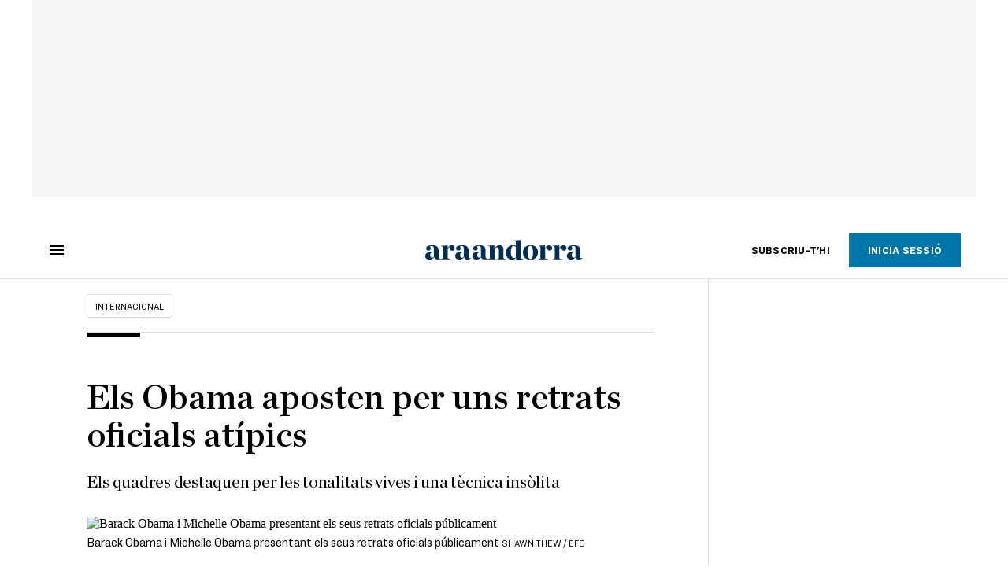

--- FILE ---
content_type: text/html; charset=UTF-8
request_url: https://www.ara.ad/internacional/obama-presenta-galeria-nacional-washington_1_3358868.html
body_size: 29778
content:

<!doctype html>
<html lang="ca">
<head>
    <!-- bbnx generated at 2026-01-18T08:21:30+01:00 -->
            <title>Els Obama aposten per uns retrats oficials atípics</title>
    
    <meta name="description" content="Els quadres destaquen per les tonalitats vives i una tècnica insòlita">
            <link rel="canonical" href="https://www.ara.ad/internacional/obama-presenta-galeria-nacional-washington_1_3358868.html">                    
    <link rel="manifest" href="/api/front/manifest.json">    <meta property="article:modified_time" content="2018-02-12T20:43:35+01:00">    <meta property="article:published_time" content="2018-02-12T20:43:35+01:00">    <meta property="article:section" content="Internacional">    <meta property="article:tag" content="Barack Obama">    <meta property="article:tag" content="Michelle Obama">    <meta property="article:tag" content="Casa Blanca">    <meta name="author" content="Ara">    <meta http-equiv="Content-Type" content="text/html; charset=UTF-8">    <meta name="generator" content="BBT bCube NX">    <meta name="keywords" content="Obama, presenta, Galeria, Nacional, Washington">    <meta property="mrf:canonical" content="https://www.ara.ad/internacional/obama-presenta-galeria-nacional-washington_1_3358868.html">    <meta property="mrf:sections" content="Internacional">    <meta property="mrf:tags" content="contentType:article;contentAcces:free">    <meta property="og:description" content="Els quadres destaquen per les tonalitats vives i una tècnica insòlita">    <meta property="og:image" content="https://static1.ara.cat/clip/ef7e180e-8401-451f-a09b-32d1cf8550e9_facebook-aspect-ratio_default_0.jpg">    <meta property="og:image:height" content="628">    <meta property="og:image:width" content="1200">    <meta property="og:site_name" content="Ara Andorra">    <meta name="og:title" content="Els Obama aposten per uns retrats oficials atípics">    <meta property="og:type" content="article">    <meta property="og:url" content="https://www.ara.ad/internacional/obama-presenta-galeria-nacional-washington_1_3358868.html">    <meta name="publisher" content="Ara Andorra">    <meta name="robots" content="index,follow,max-image-preview:large">    <meta name="twitter:card" content="summary_large_image">    <meta name="twitter:description" content="Els quadres destaquen per les tonalitats vives i una tècnica insòlita">    <meta name="twitter:image" content="https://static1.ara.cat/clip/ef7e180e-8401-451f-a09b-32d1cf8550e9_twitter-andorra-watermarked-aspect-ratio_default_0.jpg">    <meta name="twitter:title" content="Els Obama aposten per uns retrats oficials atípics">    <link href="https://www.ara.ad/internacional/obama-presenta-galeria-nacional-washington_1_3358868.amp.html" rel="amphtml">    <link rel="shortcut icon" href="https://static1.ara.cat/ara/public/file/2025/1223/09/favicon-5.ico" type="image/x-icon">    <link rel="shortcut icon" href="https://static1.ara.cat/ara/public/file/2025/1223/09/icon-9.png">    <link rel="apple-touch-icon" href="https://static1.ara.cat/ara/public/file/2025/1223/09/icon-10.png">                <meta name="generator" content="BBT bCube NX">
        <meta charset="UTF-8">
            <meta name="viewport" content="width=device-width, initial-scale=1">
        <meta http-equiv="X-UA-Compatible" content="ie=edge">
        <link rel="preload" href="/fonts/RingsideNarrow-Book.h-0e05984ddbe5643c7b447af83abcba73.woff2" as="font" type="font/woff2" crossorigin>
<link rel="preload" href="/fonts/RingsideNarrow-Bold.h-ad65441b64738f3ad6172d40daf4e6df.woff2" as="font" type="font/woff2" crossorigin>
<link rel="preload" href="/fonts/RingsideNarrow-Ultra.h-0173b7ada8aec22660c0de145c333a66.woff2" as="font" type="font/woff2" crossorigin>
<link rel="preload" href="/fonts/ChronicleTextG1-Roman-Pro.h-7b27c5929e7e09b36855449e9b3f8392.woff2" as="font" type="font/woff2" crossorigin>
<link rel="preload" href="/fonts/ChronicleTextG1-Italic-Pro.h-2fc91ed2d147dabe63f1bd89cb550b67.woff2" as="font" type="font/woff2" crossorigin>
<link rel="preload" href="/fonts/ChronicleTextG1-Semibd-Pro.h-fa26b5c8fa9cd7d742d314958788dea0.woff2" as="font" type="font/woff2" crossorigin>
<link rel="preload" href="/fonts/ChronicleTextG1-Bold-Pro.h-b782181c7fdb61196e1ee89b7246c730.woff2" as="font" type="font/woff2" crossorigin>
<link rel="preload" href="/fonts/ChronicleDeck-Roman.h-28764f86a4010c73c792699590bfe408.woff2" as="font" type="font/woff2" crossorigin>
<link rel="preload" href="/fonts/ChronicleDeck-Semibold.h-b0dd5b3a7be10bad96629a82ebb08820.woff2" as="font" type="font/woff2" crossorigin>
<link rel="preload" href="/fonts/ChronicleDeckCond-Semibold.h-0ddfd0d00660dc787823665f180c8697.woff2" as="font" type="font/woff2" crossorigin>

        <script type="application/ld+json">{"@context":"https:\/\/schema.org","@type":"NewsArticle","headline":"Els Obama aposten per uns retrats oficials atípics","url":"https:\/\/www.ara.ad\/internacional\/obama-presenta-galeria-nacional-washington_1_3358868.html","image":[{"@type":"ImageObject","url":"https:\/\/static1.ara.cat\/clip\/ef7e180e-8401-451f-a09b-32d1cf8550e9_16-9-aspect-ratio_default_0.jpg","name":"Barack Obama i Michelle Obama presentant els seus retrats oficials públicament","author":{"@type":"Person","name":"SHAWN THEW \/ EFE"},"width":"1600","height":"900"}],"datePublished":"2018-02-12T19:43:35+00:00","dateModified":"2018-02-12T19:43:35+00:00","publisher":{"@type":"Organization","name":"Ara Andorra","url":"https:\/\/www.ara.ad","logo":{"@type":"ImageObject","url":"https:\/\/www.ara.ad\/logos\/ara.svg","name":"Ara Andorra"},"sameAs":["https:\/\/www.twitter.com\/araandorra","https:\/\/www.facebook.com\/araandorra","https:\/\/www.instagram.com\/ara.andorra"]},"author":{"@type":"Person","name":"Ara"},"mainEntityOfPage":"https:\/\/www.ara.ad\/internacional\/obama-presenta-galeria-nacional-washington_1_3358868.html","isPartOf":{"@type":["CreativeWork","Product"],"name":"ara.cat"},"isAccessibleForFree":true,"articleSection":["Internacional"],"articleBody":"L'expresident dels Estats Units Barack Obama i l'exprimera dama Michelle Obama han mostrat en públic aquest dilluns els seus retrats oficials, que lluiran a la Galeria Nacional del Retrat de Washington juntament amb la col·lecció de retrats dels 43 presidents que van precedir Obama a la Casa Blanca.  L'ambientació de la imatge, un fons de vegetació colorit, i la tècnica utilitzada són dos dels trets que els distingeixen dels quadres escollits pels anteriors expresidents. En el cas de Barack Obama, la proposta artística de Kehinde Wiley no passa desapercebuda. Es pot apreciar com la làmina adopta diferents matisos i tonalitats, on apareix l'expresident assegut de cara l'espectador amb un gest proper.  \"Vaig intentar negociar aparèixer amb menys cabells blancs, però la integritat artística de Kehinde no ho va permetre. També vaig intentar pactar unes orelles més petites, però tampoc vaig tenir èxit\", ha bromejat Obama, que ha qualificat el retrat de \"prou enginyós\". El pintor ha confessat que haver dut a terme un encàrrec d'aquesta índole ha sigut un \"honor\", i alhora ha subratllat la importància que sigui Obama el primer president retratat per un \"artista\" afroamericà.  Michelle Obama també ha compartit públicament el seu retrat. El quadre lluirà al mateix museu, però l'encàrrec l'ha donat a una altra artista l'afroamericana, Amy Sherald. La imatge trenca amb l'estètica tradicional dels retrats oficials i dona preeminència al vestit d'estampats geomètrics sobre un fons neutre que atorga tot el protagonisme a la presència de l'ex primera dama. La Galeria Nacional, que va ser inaugurada l'any 1968, recull una col·lecció únicament de retrats d'expresidents fins al 1994, any en el qual, sota el mandat de George H.W. Bush, es van començar a encarregar quadres de les primeres dames.","wordCount":303,"description":"Els quadres destaquen per les tonalitats vives i una tècnica insòlita","keywords":["Obama","presenta","Galeria","Nacional","Washington"],"interactionStatistic":{"@type":"InteractionCounter","interactionType":{"@type":"Action","name":"Comment"},"userInteractionCount":0}}</script>
                    <link rel="alternate" title="Internacional" href="/rss/category/section/222588/" type="application/rss+xml" />
        <!-- appConfig global config -->
<script>
    window.appConfig = window.appConfig || {
        subscription: {
            url: 'https://subscripcions.ara.cat/andorra/',
            profileUrl: 'https://perfil.ara.ad',
            cardUrl: 'https://perfil.ara.ad/targeta',
            newsletterUrl: 'https://perfil.ara.ad'
        }
    };
</script>
                    

        <!-- Didomi CMP -->
    <script type="text/javascript">window.gdprAppliesGlobally=true;(function(){function a(e){if(!window.frames[e]){if(document.body&&document.body.firstChild){var t=document.body;var n=document.createElement("iframe");n.style.display="none";n.name=e;n.title=e;t.insertBefore(n,t.firstChild)}
        else{setTimeout(function(){a(e)},5)}}}function e(n,r,o,c,s){function e(e,t,n,a){if(typeof n!=="function"){return}if(!window[r]){window[r]=[]}var i=false;if(s){i=s(e,t,n)}if(!i){window[r].push({command:e,parameter:t,callback:n,version:a})}}e.stub=true;function t(a){if(!window[n]||window[n].stub!==true){return}if(!a.data){return}
            var i=typeof a.data==="string";var e;try{e=i?JSON.parse(a.data):a.data}catch(t){return}if(e[o]){var r=e[o];window[n](r.command,r.parameter,function(e,t){var n={};n[c]={returnValue:e,success:t,callId:r.callId};a.source.postMessage(i?JSON.stringify(n):n,"*")},r.version)}}
            if(typeof window[n]!=="function"){window[n]=e;if(window.addEventListener){window.addEventListener("message",t,false)}else{window.attachEvent("onmessage",t)}}}e("__tcfapi","__tcfapiBuffer","__tcfapiCall","__tcfapiReturn");a("__tcfapiLocator");(function(e){
            var t=document.createElement("script");t.id="spcloader";t.type="text/javascript";t.async=true;t.src="https://sdk.privacy-center.org/"+e+"/loader.js?target="+document.location.hostname;t.charset="utf-8";var n=document.getElementsByTagName("script")[0];n.parentNode.insertBefore(t,n)})("d20cb746-9cdd-461f-a57b-cd41f54fad65")})();</script>
    <!-- End Didomi CMP -->    <script>
        console.group(
            "%cNativeAppsDidomiSDK",
            "background-color: #e0005a ; color: #ffffff ; font-weight: bold ; padding: 4px ;"
        );
            console.log( "Enabled with value: 1");
        console.groupEnd();

        window.googletag = window.googletag || { cmd: [] };

            </script>
  
<script>
    window.adMap = {"networkCode":"21675759561","segmentation":{"pageType":"contenido","contentType":"article","sectionType":"section","section":"Internacional","subsection":"","contentId":"3358868","topic":"","idioma":"ca","site":"andorra","author":["Ara"],"tags":["Barack Obama","Michelle Obama","Casa Blanca"]},"top":{"id":1000047,"slotType":"TOP","adUnitCode":"andorra\/Top","visibleForSubscribers":true,"visibleForPremiumSubscribers":false},"content":[{"id":1000052,"slotType":"BANNER","adUnitCode":"andorra\/Content1","visibleForSubscribers":true,"visibleForPremiumSubscribers":false},{"id":1000051,"slotType":"BANNER","adUnitCode":"andorra\/Content2","visibleForSubscribers":true,"visibleForPremiumSubscribers":false},{"id":1000050,"slotType":"BANNER","adUnitCode":"andorra\/Content3","visibleForSubscribers":true,"visibleForPremiumSubscribers":false},{"id":1000049,"slotType":"BANNER","adUnitCode":"andorra\/Content4","visibleForSubscribers":false,"visibleForPremiumSubscribers":false},{"id":1000048,"slotType":"BANNER","adUnitCode":"andorra\/Content5","visibleForSubscribers":false,"visibleForPremiumSubscribers":false}],"list":[{"id":1000053,"slotType":"BANNER","adUnitCode":"andorra\/List1","visibleForSubscribers":true,"visibleForPremiumSubscribers":false},{"id":1000054,"slotType":"BANNER","adUnitCode":"andorra\/List2","visibleForSubscribers":true,"visibleForPremiumSubscribers":false},{"id":1000055,"slotType":"BANNER","adUnitCode":"andorra\/List3","visibleForSubscribers":true,"visibleForPremiumSubscribers":false},{"id":1000130,"slotType":"BANNER","adUnitCode":"andorra\/List4","visibleForSubscribers":false,"visibleForPremiumSubscribers":false},{"id":1000131,"slotType":"BANNER","adUnitCode":"andorra\/List5","visibleForSubscribers":false,"visibleForPremiumSubscribers":false}],"home":[{"id":1000056,"slotType":"BANNER_HOME","adUnitCode":"andorra\/Home1","visibleForSubscribers":true,"visibleForPremiumSubscribers":false},{"id":1000057,"slotType":"BANNER_HOME","adUnitCode":"andorra\/Home2","visibleForSubscribers":true,"visibleForPremiumSubscribers":false},{"id":1000058,"slotType":"BANNER_HOME","adUnitCode":"andorra\/Home3","visibleForSubscribers":true,"visibleForPremiumSubscribers":false},{"id":1000125,"slotType":"BANNER_HOME","adUnitCode":"andorra\/Home4","visibleForSubscribers":false,"visibleForPremiumSubscribers":false},{"id":1000126,"slotType":"BANNER_HOME","adUnitCode":"andorra\/Home5","visibleForSubscribers":false,"visibleForPremiumSubscribers":false},{"id":1000127,"slotType":"BANNER_HOME","adUnitCode":"andorra\/Home6","visibleForSubscribers":false,"visibleForPremiumSubscribers":false},{"id":1000128,"slotType":"BANNER_HOME","adUnitCode":"andorra\/Home7","visibleForSubscribers":false,"visibleForPremiumSubscribers":false},{"id":1000129,"slotType":"BANNER_HOME","adUnitCode":"andorra\/Home8","visibleForSubscribers":false,"visibleForPremiumSubscribers":false}],"mateix":[{"id":1000059,"slotType":"RECTANGLE","adUnitCode":"andorra\/Aramateix1","visibleForSubscribers":true,"visibleForPremiumSubscribers":false},{"id":1000060,"slotType":"RECTANGLE","adUnitCode":"andorra\/Aramateix2","visibleForSubscribers":true,"visibleForPremiumSubscribers":false},{"id":1000061,"slotType":"RECTANGLE","adUnitCode":"andorra\/Aramateix3","visibleForSubscribers":true,"visibleForPremiumSubscribers":false},{"id":1000132,"slotType":"RECTANGLE","adUnitCode":"andorra\/Aramateix4","visibleForSubscribers":true,"visibleForPremiumSubscribers":false},{"id":1000133,"slotType":"RECTANGLE","adUnitCode":"andorra\/Aramateix5","visibleForSubscribers":true,"visibleForPremiumSubscribers":false}],"ultimaHora":[],"ultimaHoraSticky":[],"comments":[{"id":1000062,"slotType":"RECTANGLE","adUnitCode":"andorra\/Comments1","visibleForSubscribers":false,"visibleForPremiumSubscribers":false},{"id":1000063,"slotType":"RECTANGLE","adUnitCode":"andorra\/Comments2","visibleForSubscribers":true,"visibleForPremiumSubscribers":false},{"id":1000064,"slotType":"RECTANGLE","adUnitCode":"andorra\/Comments3","visibleForSubscribers":false,"visibleForPremiumSubscribers":false}],"contentAmp":[{"id":1000065,"slotType":"BANNER","adUnitCode":"andorra\/ContentAmp1","visibleForSubscribers":true,"visibleForPremiumSubscribers":false},{"id":1000066,"slotType":"BANNER","adUnitCode":"andorra\/ContentAmp2","visibleForSubscribers":true,"visibleForPremiumSubscribers":false},{"id":1000067,"slotType":"BANNER","adUnitCode":"andorra\/ContentAmp3","visibleForSubscribers":true,"visibleForPremiumSubscribers":false},{"id":1000134,"slotType":"BANNER","adUnitCode":"andorra\/ContentAmp4","visibleForSubscribers":false,"visibleForPremiumSubscribers":false},{"id":1000135,"slotType":"BANNER","adUnitCode":"andorra\/ContentAmp5","visibleForSubscribers":false,"visibleForPremiumSubscribers":false}],"rightColumn":[],"bannerBottom":null,"rightColumnContent":[{"id":1000244,"slotType":"BANNER","adUnitCode":"andorra\/ContentRight1","visibleForSubscribers":true,"visibleForPremiumSubscribers":false},{"id":1000245,"slotType":"BANNER","adUnitCode":"andorra\/ContentRight2","visibleForSubscribers":true,"visibleForPremiumSubscribers":false},{"id":1000278,"slotType":"BANNER","adUnitCode":"andorra\/ContentRight3","visibleForSubscribers":true,"visibleForPremiumSubscribers":false},{"id":1000279,"slotType":"BANNER","adUnitCode":"andorra\/ContentRight4","visibleForSubscribers":true,"visibleForPremiumSubscribers":false},{"id":1000280,"slotType":"BANNER","adUnitCode":"andorra\/ContentRight5","visibleForSubscribers":true,"visibleForPremiumSubscribers":false},{"id":1000281,"slotType":"BANNER","adUnitCode":"andorra\/ContentRight6","visibleForSubscribers":true,"visibleForPremiumSubscribers":false},{"id":1000282,"slotType":"BANNER","adUnitCode":"andorra\/ContentRight7","visibleForSubscribers":true,"visibleForPremiumSubscribers":false},{"id":1000283,"slotType":"BANNER","adUnitCode":"andorra\/ContentRight8","visibleForSubscribers":true,"visibleForPremiumSubscribers":false}],"contentTop":{"id":1000243,"slotType":"TOP","adUnitCode":"andorra\/ContentTop","visibleForSubscribers":true,"visibleForPremiumSubscribers":false},"sky":[{"id":1000246,"slotType":"BANNER","adUnitCode":"andorra\/ContentSkyLeft","visibleForSubscribers":false,"visibleForPremiumSubscribers":false},{"id":1000247,"slotType":"BANNER","adUnitCode":"andorra\/ContentSkyRight","visibleForSubscribers":false,"visibleForPremiumSubscribers":false}],"rightColumnList":[]} || [];
    window.adCategory = {"type":"section","name":"Internacional","normalizedName":"internacional","id":222588,"url":"https:\/\/www.ara.ad\/internacional\/","brandedContent":null,"menu":[],"mainColor":null,"lightColor":null,"mainImage":null,"lightImage":null} || [];
</script>
            
    <script>
window.paywall = {
    messages: [],
};
</script>



            <style>:root {
                }
</style>
            <link href="/app-layout.h-61ee3230b62a1a663f82.css" rel="stylesheet">
<!-- Google Data Layer -->
<script>
window.dataLayer = window.dataLayer || [];
window.datalayerObject = {"site":"andorra","uri":"https:\/\/www.ara.ad\/internacional\/obama-presenta-galeria-nacional-washington_1_3358868.html","pageType":"content","categoryType":"section","language":"ca","content":{"id":3358868,"type":"article","version":1,"originalSite":"andorra","template":"q100","numCharacters":"2018","readingTime":120,"pubDateTime":1518464615,"staffId":2,"isInHome":false,"isBranded":false,"isEvergreen":false,"byline":"Ara","authors":[],"paywall":{"acces":"free"},"taxonomy":{"primary":{"id":222588,"name":"Internacional","type":"section","parent":{"id":8,"name":"Ara Andorra","type":"site","parent":null}},"secondary":[]},"tags":[{"id":1004469,"name":"Barack Obama"},{"id":1008902,"name":"Michelle Obama"},{"id":1001049,"name":"Casa Blanca"}],"topic":null,"story":null}};
</script>
<!-- End Google Data Layer -->
    <!-- Google Tag Manager -->
<script>(function(w,d,s,l,i){w[l]=w[l]||[];w[l].push({'gtm.start':
new Date().getTime(),event:'gtm.js'});var f=d.getElementsByTagName(s)[0],
j=d.createElement(s),dl=l!='dataLayer'?'&l='+l:'';j.async=true;j.src=
'https://www.googletagmanager.com/gtm.js?id='+i+dl;f.parentNode.insertBefore(j,f);
})(window,document,'script','dataLayer','GTM-M63PMSS');</script>
<!-- End Google Tag Manager -->

<script async src="https://ssm.codes/smart-tag/araad.js"></script>    <link rel="modulepreload" href="/vendor.h-61ee3230b62a1a663f82.js" as="script">
        <link rel="modulepreload" href="/app-layout.h-61ee3230b62a1a663f82.js" as="script">
</head>

<body class="web-mode  layout">

<!-- Google Tag Manager (noscript) -->
<noscript><iframe src="https://www.googletagmanager.com/ns.html?id=GTM-M63PMSS"
height="0" width="0" style="display:none;visibility:hidden"></iframe></noscript>
<!-- End Google Tag Manager (noscript) -->
<style>
#app {
    max-width: 100vw;
}
</style><div id="app" class="">
    <ara-dark-mode-init></ara-dark-mode-init>
    <page-variables
        :env="&quot;PRO&quot;"
        :site="{&quot;id&quot;:8,&quot;name&quot;:&quot;Ara Andorra&quot;,&quot;alias&quot;:&quot;andorra&quot;,&quot;url&quot;:&quot;https:\/\/www.ara.ad&quot;,&quot;staticUrl&quot;:null,&quot;scheme&quot;:&quot;https&quot;,&quot;mediaId&quot;:7}"
        :feature-flags="{&quot;CmsAuditLog.enabled&quot;:true,&quot;Feature.Paywall.Enabled&quot;:true,&quot;ManualContentIdInBoardsAndComposition.enabled&quot;:true,&quot;NativeAppsDidomiSDK&quot;:true,&quot;ShowLanguageToolFAB.Enabled&quot;:true}"
        :is-home="null"
        :running-in-showroom="false"
                    :site-card="{&quot;twitterAccount&quot;:&quot;araandorra&quot;,&quot;blueskyAccount&quot;:&quot;&quot;,&quot;facebookAccount&quot;:&quot;araandorra&quot;,&quot;instagramAccount&quot;:&quot;ara.andorra&quot;,&quot;telegramAccount&quot;:&quot;&quot;,&quot;youtubeAccount&quot;:&quot;&quot;,&quot;wikipediaAccount&quot;:&quot;&quot;,&quot;linkedinAccount&quot;:&quot;&quot;,&quot;jWPlayerUrl&quot;:&quot;https:\/\/static1.ara.cat\/public\/jwplayer\/8.9.3\/jwplayer.js&quot;,&quot;webErrorUrl&quot;:null,&quot;alias&quot;:&quot;andorra&quot;,&quot;name&quot;:&quot;Ara Andorra&quot;,&quot;url&quot;:&quot;https:\/\/www.ara.ad&quot;,&quot;description&quot;:null,&quot;language&quot;:null,&quot;logoUrl&quot;:null,&quot;sameAsUrls&quot;:null,&quot;foundingDate&quot;:null}"
                :translation-urls="[{&quot;language&quot;:&quot;ca&quot;,&quot;url&quot;:&quot;https:\/\/www.ara.ad\/internacional\/obama-presenta-galeria-nacional-washington_1_3358868.html&quot;}]"
        :preview="false"
    ></page-variables>
    <ara-modal-manager></ara-modal-manager>
                                        
                                                    <ara-paywall-manager :content-id="3358868"></ara-paywall-manager>
            
        
                                        <ara-advertising-position type="contentTop"></ara-advertising-position>
                                        
    <ara-aside
        custom-html-modals-register=""
        custom-html-modals-subscriber="">
    </ara-aside>
    <ara-public-profile-aside></ara-public-profile-aside>

        
                                        <div class="sky-wrapper">
                                            <div class="sky-wrapper--left">
                            <ara-advertising-position type="sky"></ara-advertising-position>
                        </div>
                                                                <div class="sky-wrapper--right">
                            <ara-advertising-position type="sky"></ara-advertising-position>
                        </div>
                                    </div>
                        
    <main class="ara-main article ">
        
                                    
                    
        
        <div class="ara-main--wrapper">
                                                


<div class="ara-header-container ">
    <ara-header inline-template>
        <header class="ara-header    "
                :class="{ sticky : this.sticky, open: this.openMenu, 'stickable': this.headerStickable, 'force-sticky': this.forceSticky }">

            <div class="ara-header-wrapper" style=" ">
                
                <div class="ara-menu-container" v-cloak>
                    <button class="ara-menu" @click="toggleMenu">
                        <span class="ara-icon tancar" v-if="this.openMenu">
                            <svg viewBox="0 0 14 14" version="1.1" xmlns="http://www.w3.org/2000/svg"><polygon points="14 1.41 12.59 0 7 5.59 1.41 0 0 1.41 5.59 7 0 12.59 1.41 14 7 8.41 12.59 14 14 12.59 8.41 7"></polygon></svg>

                        </span>
                        <span class="ara-icon burger" v-else>
                            <svg viewBox="0 0 18 12" version="1.1" xmlns="http://www.w3.org/2000/svg"><path d="M18,10 L18,12 L0,12 L0,10 L18,10 Z M18,5 L18,7 L0,7 L0,5 L18,5 Z M18,0 L18,2 L0,2 L0,0 L18,0 Z"></path></svg>

                        </span>
                    </button>
                </div>

                                                <div v-track:click="{category: 'header', action: 'click', label: 'logo'}"
                    class="ara-logo andorra" title="">
                    <a href="https://www.ara.ad" title="Ara Andorra">
                        <svg width="332px" height="42px" viewBox="0 0 332 42" version="1.1" xmlns="http://www.w3.org/2000/svg" xmlns:xlink="http://www.w3.org/1999/xlink">
    <title>Ara Andorra</title>
    <path d="M131.8942,39.4925 C135.5142,39.4295 136.2122,38.7945 136.2122,37.2695 L136.2122,15.8035 C136.2122,13.8985 135.5142,12.7555 131.8942,12.6915 L131.8942,11.9305 L145.8642,11.1685 L145.8642,17.2005 C148.5312,13.4535 152.7862,10.9765 156.8502,10.9765 C162.5002,10.9765 164.9132,14.3425 164.9132,20.4385 L164.9132,37.2695 C164.9132,38.7945 165.5492,39.4295 169.1682,39.4925 L169.1682,40.7075 L151.8962,40.7075 L151.8962,39.4925 C154.1182,39.4295 155.1352,38.7945 155.1352,37.2695 L155.1352,20.5025 C155.1352,17.2005 153.9282,15.2315 151.0712,15.2315 C149.1022,15.2315 147.5782,16.5015 145.9912,18.4705 L145.9912,37.2695 C145.9912,38.7945 146.9432,39.4295 149.1022,39.4925 L149.1022,40.7075 L131.8942,40.7075 L131.8942,39.4925 Z"></path>
    <path d="M191.0128,36.3138 L191.0128,14.9778 C190.1228,13.3898 188.2828,12.0568 185.9958,12.0568 C182.4408,12.0568 180.3448,17.6448 180.3448,25.6448 C180.3448,32.1228 182.5678,37.7738 187.2028,37.7738 C188.9808,37.7738 189.8688,37.2648 191.0128,36.3138 M170.0578,26.6618 C170.0578,18.3428 175.2008,10.7868 185.0438,10.7868 C187.5838,10.7868 189.1718,11.1678 191.0128,11.8028 L191.0128,4.6348 C191.0128,2.7308 190.3778,1.5868 186.5048,1.5248 L186.5048,0.7618 L200.7918,0.0008 L200.7918,36.2738 C200.7918,38.0518 201.5538,39.4488 205.1098,39.4488 L205.1098,40.7578 L191.1388,41.0118 L191.1388,37.2028 C189.1718,39.6158 186.5048,41.2658 182.8858,41.2658 C174.8208,41.2658 170.0578,35.2968 170.0578,26.6618" ></path>
    <path transform="translate(205.000000, 10.266000)" d="M22.0822,15.6962 C22.0822,7.1252 20.6842,1.7912 16.3672,1.7912 C12.1132,1.7912 11.2242,7.1252 11.2242,15.6962 C11.2242,24.2692 12.6212,29.7292 16.9382,29.7292 C21.1292,29.7292 22.0822,24.2692 22.0822,15.6962 M0.8732,15.8242 C0.8732,6.3622 6.9692,0.5202 16.6852,0.5202 C26.6532,0.5202 32.4322,6.1082 32.4322,15.5702 C32.4322,25.0942 26.3362,31.0002 16.6852,31.0002 C6.5872,31.0002 0.8732,25.3482 0.8732,15.8242"></path>
    <path d="M316.6837,34.8519 L316.6837,25.3279 C310.3337,26.0269 308.6827,27.6139 308.6827,32.3129 C308.6827,35.2969 310.2697,37.1389 312.7457,37.1389 C314.2707,37.1389 315.8587,36.1859 316.6837,34.8519 M298.3957,33.2649 C298.3957,30.7889 299.8557,27.9949 302.5227,26.5349 C306.9687,24.1219 314.0797,24.7559 316.6837,24.0579 L316.6837,18.3429 C316.6837,14.0249 315.4137,12.2479 312.3017,12.2479 C310.6507,12.2479 309.1277,12.6919 308.0477,13.3899 C309.2537,14.4699 309.8257,15.6759 309.8257,17.2009 C309.8257,20.1219 308.1747,21.8989 304.9987,21.8989 C302.3327,21.8989 300.1737,19.8679 300.1737,17.2629 C300.1737,13.3899 304.1737,10.9769 313.9527,10.9769 C322.2707,10.9769 326.3977,14.0249 326.3977,21.4549 L326.3977,35.1069 C326.3977,38.2179 327.6687,38.9159 330.9707,37.4559 L331.3517,38.1549 C328.9387,39.8699 326.8427,41.0119 324.1127,41.0119 C319.7947,41.0119 317.9537,39.3609 317.2547,36.1859 L317.0007,36.1859 C314.7787,38.7259 311.8577,41.0759 307.5397,41.0759 C301.1897,41.0759 298.3957,37.0109 298.3957,33.2649"></path>
    <path d="M117.3917,34.8245 C116.5637,36.1515 114.9747,37.1025 113.4487,37.1025 C110.9647,37.1025 109.3787,35.2655 109.3787,32.2935 C109.3787,27.6065 111.0307,26.0245 117.3917,25.3285 L117.3917,34.8245 Z M127.1227,35.0275 L127.1227,21.4705 C127.1227,14.0645 122.9887,11.0255 114.6537,11.0255 C104.8557,11.0255 100.8497,13.4315 100.8497,17.2925 C100.8497,19.8885 103.0167,21.9155 105.6867,21.9155 C108.8687,21.9155 110.5207,20.1415 110.5207,17.2285 C110.5207,15.7125 109.9457,14.5105 108.7407,13.4315 C109.8207,12.7335 111.3497,12.2935 113.0017,12.2935 C116.1217,12.2935 117.3917,14.0645 117.3917,18.3665 L117.3917,24.0625 C114.7787,24.7595 107.6597,24.1265 103.2047,26.5325 C100.5337,27.9905 99.0697,30.7725 99.0697,33.2425 C99.0697,36.9735 101.8707,41.0255 108.2327,41.0255 C112.5587,41.0255 115.4837,38.6865 117.7057,36.1515 L117.9627,36.1515 C118.6677,39.3155 120.3467,40.7075 124.8337,40.7075 L131.8937,40.7075 L131.8937,39.4995 C128.2697,39.4345 127.1227,36.5485 127.1227,35.0275 L127.1227,35.0275 Z"></path>
    <path d="M238.4479,39.5267 C242.0689,39.4637 242.7659,39.2977 242.7659,37.7737 L242.7659,15.8027 C242.7659,13.8987 242.0689,12.7557 238.4479,12.6917 L238.4479,11.9297 L252.4179,11.1687 L252.4179,17.1367 C254.3859,13.2637 257.8159,10.9767 261.3079,10.9767 C265.2449,10.9767 267.4039,13.3897 267.4039,16.6917 C267.4039,19.9937 265.3089,22.2807 262.3879,22.2807 C258.9589,22.2807 256.9899,19.8677 256.9899,17.3277 C256.9899,16.3747 257.2439,15.2957 257.4979,14.4697 C255.9739,14.5957 253.8149,16.2487 252.5449,18.4067 L252.5449,37.7737 C252.5449,39.2977 253.4979,39.3367 258.3869,39.5267 L258.3869,40.7077 L238.4479,40.7077 L238.4479,39.5267 Z"></path>
    <path d="M268.6764,39.5267 C272.2964,39.4637 272.9944,39.2977 272.9944,37.7737 L272.9944,15.8027 C272.9944,13.8987 272.2964,12.7557 268.6764,12.6917 L268.6764,11.9297 L282.6464,11.1687 L282.6464,17.1367 C284.6144,13.2637 288.0444,10.9767 291.5364,10.9767 C295.4734,10.9767 297.6324,13.3897 297.6324,16.6917 C297.6324,19.9937 295.5374,22.2807 292.6154,22.2807 C289.1864,22.2807 287.2184,19.8677 287.2184,17.3277 C287.2184,16.3747 287.4724,15.2957 287.7264,14.4697 C286.2024,14.5957 284.0434,16.2487 282.7734,18.4067 L282.7734,37.7737 C282.7734,39.2977 283.7264,39.3367 288.6154,39.5267 L288.6154,40.7077 L268.6764,40.7077 L268.6764,39.5267 Z"></path>
    <path id="ara-svg" d="M77.5812,37.2855 C74.8132,37.2855 73.3922,35.6395 73.3922,32.3485 C73.3922,30.1025 73.9902,28.4575 75.1122,27.5595 C76.2342,26.6615 78.3292,25.9885 81.3962,25.4655 L81.3962,34.9665 C80.3492,36.5375 79.0772,37.2855 77.5812,37.2855 L77.5812,37.2855 Z M72.2692,41.0255 C75.7862,41.0255 79.0022,39.3805 81.7702,36.0885 L82.1442,36.0885 C82.8932,39.3805 85.2122,41.0255 88.9532,41.0255 C90.9732,41.0255 93.3672,40.1285 96.2092,38.3325 L95.8352,37.5845 C92.7682,38.8565 91.2712,38.1075 91.2712,35.3405 L91.2712,21.6495 C91.2712,14.5425 87.0822,11.0255 78.7032,11.0255 C69.5762,11.0255 65.0122,13.1955 65.0122,17.4595 C65.0122,20.5265 66.6582,22.0235 69.9502,22.0235 C73.0182,22.0235 74.5142,20.5265 74.5142,17.4595 C74.5142,15.9635 73.9902,14.6915 73.0182,13.6435 C74.0652,12.8955 75.4112,12.5215 77.2072,12.5215 C79.9752,12.5215 81.3962,14.5425 81.3962,18.5825 L81.3962,24.2675 C81.1722,24.2675 80.0502,24.3425 78.1792,24.4925 C76.3092,24.6415 74.2892,24.7915 72.2692,25.0915 C70.2492,25.3895 68.6032,25.8395 67.3312,26.5875 C64.5632,28.0835 63.1422,30.4025 63.1422,33.3945 C63.1422,38.5565 66.1352,41.0255 72.2692,41.0255 L72.2692,41.0255 Z M32.6932,40.6515 L53.1922,40.6515 L53.1922,39.5295 C49.1522,39.5295 47.1322,38.6325 47.1322,36.8365 L47.1322,18.6565 C48.9282,16.1135 50.5732,14.8415 52.0702,14.8415 C52.0702,15.0655 51.9952,15.5145 51.8452,16.1875 C51.6962,16.7865 51.6212,17.2355 51.6212,17.5345 C51.6212,20.8265 53.4162,22.4725 56.9332,22.4725 C60.2242,22.4725 61.8702,20.6015 61.8702,16.7865 C61.8702,12.9715 59.9252,11.0255 55.8852,11.0255 C52.0702,11.0255 49.1522,13.1955 47.1322,17.4595 L47.1322,11.3995 L33.0672,12.1475 L33.0672,12.8955 C36.1352,12.8955 37.6312,13.9435 37.6312,15.9635 L37.6312,36.4625 C37.6312,38.4815 35.9852,39.5295 32.6932,39.5295 L32.6932,40.6515 Z M18.2542,25.4655 C14.9622,25.6885 12.7932,26.3625 11.8202,27.3355 C10.8482,28.3075 10.3242,30.0285 10.3242,32.2725 C10.3242,35.5645 11.7462,37.2105 14.5142,37.2105 C16.0102,37.2105 17.2822,36.4625 18.3292,34.9665 L18.3292,25.4655 L18.2542,25.4655 Z M32.6932,39.5295 L32.6932,40.6515 L25.8852,40.6515 C21.5462,40.6515 19.3022,39.1555 19.0772,36.0885 L18.7032,36.0885 C15.9352,39.3805 12.7182,41.0255 9.2022,41.0255 C3.0672,41.0255 0.0002,38.5565 0.0002,33.4705 C0.0002,30.4025 1.4212,28.1585 4.1892,26.6615 C5.4612,25.9135 7.0322,25.3895 8.9772,25.1655 C10.9222,24.9405 12.8682,24.7175 14.8882,24.5665 C16.9082,24.4175 18.0302,24.3425 18.3292,24.3425 L18.3292,18.6565 C18.3292,14.6165 16.9082,12.5975 14.1402,12.5975 C12.3442,12.5975 10.8482,12.9715 9.5762,13.7195 C10.8482,14.7665 11.4462,15.9635 11.4462,17.5345 C11.4462,20.6015 9.8002,22.0975 6.5092,22.0975 C3.4412,22.0975 1.9452,20.6015 1.9452,17.5345 C1.8702,13.1955 6.4342,11.0255 15.5612,11.0255 C23.9402,11.0255 28.1292,14.5425 28.1292,21.6495 L28.1292,34.9665 C28.1292,38.0335 29.6262,39.5295 32.6932,39.5295 L32.6932,39.5295 Z"></path>
</svg>
                    </a>
                </div>

                <ara-login login-text="Inicia sessió"
                       register-text="Registra&#039;t"
                       subscribe-text="Subscriu-t&#039;hi"
                       site-url="https://www.ara.ad"
                       >
                </ara-login>
                <ara-lang-selector :ca="caUrl" :ca-home="''"
                                   :en="enUrl" :en-home="''"
                                   :es="esUrl" :es-home="''"
                                   :de="deUrl" :de-home="''">
                </ara-lang-selector>
            </div>
            <transition name="burger-transition">
                <div class="ara-burger" v-if="this.openMenu">
                    <div class="menu-search">
    <ara-search-input v-model="searchText" @enter="search"></ara-search-input>
</div>
<div class="ara-burger-wrapper">
    <nav class="menu-index">
        <ul>
                                                            <li>
                    <a v-track:click="{category: 'menu-desktop', action: 'click', label: &quot;Portada&quot;}"
                        href="https://www.ara.ad/" title="Portada"
                                                >Portada</a>
                </li>
                                                            <li>
                    <a v-track:click="{category: 'menu-desktop', action: 'click', label: &quot;\u00daltima hora&quot;}"
                        href="/ultima-hora/" title="Última hora"
                                                >Última hora</a>
                </li>
                                                            <li>
                    <a v-track:click="{category: 'menu-desktop', action: 'click', label: &quot;Descobreix&quot;}"
                        href="/descobreix/" title="Descobreix"
                                                >Descobreix</a>
                </li>
                                        <li>
                    <a v-track:click="{category: 'menu-desktop', action: 'click', label: 'Hemeroteca'}"
                        href="https://www.ara.ad/hemeroteca/" title="Hemeroteca">
                        <span class="paper">
                            <span class="paper-title">Edició paper</span>
                            <span class="paper-date">18/01/2026</span>
                        </span>
                        <img
                            loading="lazy"
                            class="board"
                            src="https://static1.ara.cat/clip/9456aa2f-8e8e-4839-9a1c-fd8074d18737_source-aspect-ratio_200w_0.jpg"
                            alt=""
                        >
                    </a>
                </li>
                    </ul>
    </nav>
    <div class="menu-sections">
                                <nav class="menu-section">
                <span class="title">Seccions</span>
                <ul>
                                                                                            <li>
                            <a v-track:click="{category: 'menu-desktop', action: 'click', label: &quot;Pol\u00edtica&quot;}"
                                href="https://www.ara.ad/politica/" title="Política"
                                                                >Política</a>
                        </li>
                                                                                            <li>
                            <a v-track:click="{category: 'menu-desktop', action: 'click', label: &quot;Societat&quot;}"
                                href="https://www.ara.ad/societat/" title="Societat"
                                                                >Societat</a>
                        </li>
                                                                                            <li>
                            <a v-track:click="{category: 'menu-desktop', action: 'click', label: &quot;Economia&quot;}"
                                href="https://www.ara.ad/economia/" title="Economia"
                                                                >Economia</a>
                        </li>
                                                                                            <li>
                            <a v-track:click="{category: 'menu-desktop', action: 'click', label: &quot;Cultura&quot;}"
                                href="https://www.ara.ad/cultura/" title="Cultura"
                                                                >Cultura</a>
                        </li>
                                                                                            <li>
                            <a v-track:click="{category: 'menu-desktop', action: 'click', label: &quot;Pirinneus&quot;}"
                                href="https://www.ara.cat/pirineus/" title="Pirinneus"
                                                                >Pirinneus</a>
                        </li>
                                                                                            <li>
                            <a v-track:click="{category: 'menu-desktop', action: 'click', label: &quot;Opini\u00f3&quot;}"
                                href="https://www.ara.ad/opinio/" title="Opinió"
                                                                >Opinió</a>
                        </li>
                                                                                            <li>
                            <a v-track:click="{category: 'menu-desktop', action: 'click', label: &quot;Ultra Trail&quot;}"
                                href="https://www.ara.ad/especials/ultratrail/" title="Ultra Trail"
                                                                >Ultra Trail</a>
                        </li>
                                                                                            <li>
                            <a v-track:click="{category: 'menu-desktop', action: 'click', label: &quot;Special Olympics&quot;}"
                                href="https://www.ara.ad/especials/specialolympics/" title="Special Olympics"
                                                                >Special Olympics</a>
                        </li>
                                                                                            <li>
                            <a v-track:click="{category: 'menu-desktop', action: 'click', label: &quot;Gastronomia&quot;}"
                                href="https://www.ara.ad/especials/gastronomia/" title="Gastronomia"
                                                                >Gastronomia</a>
                        </li>
                                                                                            <li>
                            <a v-track:click="{category: 'menu-desktop', action: 'click', label: &quot;Fets i gent&quot;}"
                                href="https://www.ara.ad/especials/fets_i_gent/" title="Fets i gent"
                                                                >Fets i gent</a>
                        </li>
                                                                                            <li>
                            <a v-track:click="{category: 'menu-desktop', action: 'click', label: &quot;V\u00eddeos&quot;}"
                                href="https://www.ara.ad/videos/" title="Vídeos"
                                                                >Vídeos</a>
                        </li>
                                    </ul>
            </nav>
                                <nav class="menu-section">
                <span class="title">Magazins</span>
                <ul>
                                                                                            <li>
                            <a v-track:click="{category: 'menu-desktop', action: 'click', label: &quot;Diumenge&quot;}"
                                href="https://diumenge.ara.cat" title="Diumenge"
                                                                >Diumenge</a>
                        </li>
                                                                                            <li>
                            <a v-track:click="{category: 'menu-desktop', action: 'click', label: &quot;Criatures&quot;}"
                                href="https://criatures.ara.cat" title="Criatures"
                                                                >Criatures</a>
                        </li>
                                                                                            <li>
                            <a v-track:click="{category: 'menu-desktop', action: 'click', label: &quot;Empreses&quot;}"
                                href="https://empreses.ara.cat" title="Empreses"
                                                                >Empreses</a>
                        </li>
                                                                                            <li>
                            <a v-track:click="{category: 'menu-desktop', action: 'click', label: &quot;Llegim&quot;}"
                                href="https://llegim.ara.cat" title="Llegim"
                                                                >Llegim</a>
                        </li>
                                                                                            <li>
                            <a v-track:click="{category: 'menu-desktop', action: 'click', label: &quot;Mengem&quot;}"
                                href="https://mengem.ara.cat" title="Mengem"
                                                                >Mengem</a>
                        </li>
                                                                                            <li>
                            <a v-track:click="{category: 'menu-desktop', action: 'click', label: &quot;Motor&quot;}"
                                href="https://motor.ara.cat" title="Motor"
                                                                >Motor</a>
                        </li>
                                    </ul>
            </nav>
                                <nav class="menu-section">
                <span class="title">Serveis</span>
                <ul>
                                                                                            <li>
                            <a v-track:click="{category: 'menu-desktop', action: 'click', label: &quot;Revistes digitals&quot;}"
                                href="https://llibreria.ara.cat/" title="Revistes digitals"
                                                                >Revistes digitals</a>
                        </li>
                                                                                            <li>
                            <a v-track:click="{category: 'menu-desktop', action: 'click', label: &quot;Botiga&quot;}"
                                href="https://botiga.ara.cat/" title="Botiga"
                                                                >Botiga</a>
                        </li>
                                                                                            <li>
                            <a v-track:click="{category: 'menu-desktop', action: 'click', label: &quot;Mots encreuats&quot;}"
                                href="http://participacio.ara.cat/passatemps/motsencreuats/" title="Mots encreuats"
                                                                >Mots encreuats</a>
                        </li>
                                    </ul>
            </nav>
                                <nav class="menu-section">
                <span class="title">La Veu del Lector</span>
                <ul>
                                                                                            <li>
                            <a v-track:click="{category: 'menu-desktop', action: 'click', label: &quot;B\u00fastia d&#039;investigaci\u00f3&quot;}"
                                href="https://www.ara.cat/investigacio.html" title="Bústia d&#039;investigació"
                                                                >Bústia d&#039;investigació</a>
                        </li>
                                                                                            <li>
                            <a v-track:click="{category: 'menu-desktop', action: 'click', label: &quot;Cartes a la directora&quot;}"
                                href="https://www.ara.cat/cartes/" title="Cartes a la directora"
                                                                >Cartes a la directora</a>
                        </li>
                                    </ul>
            </nav>
            </div>
    <div class="menu-footer">
        <div class="menu-editions">
            <span class="title">Edició</span>
                        <ara-menu-locations :locations="[{&quot;link&quot;:{&quot;text&quot;:&quot;Catalunya&quot;,&quot;title&quot;:&quot;Catalunya&quot;,&quot;href&quot;:&quot;https:\/\/www.ara.cat\/&quot;,&quot;target&quot;:null,&quot;rel&quot;:null},&quot;children&quot;:[]},{&quot;link&quot;:{&quot;text&quot;:&quot;Balears&quot;,&quot;title&quot;:&quot;Balears&quot;,&quot;href&quot;:&quot;https:\/\/www.arabalears.cat\/&quot;,&quot;target&quot;:null,&quot;rel&quot;:null},&quot;children&quot;:[]},{&quot;link&quot;:{&quot;text&quot;:&quot;Pa\u00eds Valenci\u00e0&quot;,&quot;title&quot;:&quot;Pa\u00eds Valenci\u00e0&quot;,&quot;href&quot;:&quot;https:\/\/www.ara.cat\/paisvalencia\/&quot;,&quot;target&quot;:null,&quot;rel&quot;:null},&quot;children&quot;:[]},{&quot;link&quot;:{&quot;text&quot;:&quot;Andorra&quot;,&quot;title&quot;:&quot;Andorra&quot;,&quot;href&quot;:&quot;https:\/\/www.ara.ad\/&quot;,&quot;target&quot;:null,&quot;rel&quot;:null},&quot;children&quot;:[]},{&quot;link&quot;:{&quot;text&quot;:&quot;Comarques Gironines&quot;,&quot;title&quot;:&quot;Comarques Gironines&quot;,&quot;href&quot;:&quot;https:\/\/www.ara.cat\/comarquesgironines\/&quot;,&quot;target&quot;:null,&quot;rel&quot;:null},&quot;children&quot;:[]},{&quot;link&quot;:{&quot;text&quot;:&quot;Camp de Tarragona&quot;,&quot;title&quot;:&quot;Camp de Tarragona&quot;,&quot;href&quot;:&quot;https:\/\/www.ara.cat\/campdetarragona\/&quot;,&quot;target&quot;:null,&quot;rel&quot;:null},&quot;children&quot;:[]},{&quot;link&quot;:{&quot;text&quot;:&quot;Terres de Lleida&quot;,&quot;title&quot;:&quot;Terres de Lleida&quot;,&quot;href&quot;:&quot;https:\/\/www.ara.cat\/terresdelleida\/&quot;,&quot;target&quot;:null,&quot;rel&quot;:null},&quot;children&quot;:[]},{&quot;link&quot;:{&quot;text&quot;:&quot;Pirineus&quot;,&quot;title&quot;:&quot;Pirineus&quot;,&quot;href&quot;:&quot;https:\/\/www.ara.cat\/terresdelleida\/&quot;,&quot;target&quot;:null,&quot;rel&quot;:null},&quot;children&quot;:[]}]"></ara-menu-locations>
        </div>
            </div>
</div>
                </div>
            </transition>
            <transition name="burger-transition">
                                <ara-burger-mobile v-if="menuMobile" :offset-top="offsetTop" :menu="{&quot;mainMenu&quot;:[{&quot;link&quot;:{&quot;text&quot;:&quot;Portada&quot;,&quot;title&quot;:&quot;Portada&quot;,&quot;href&quot;:&quot;https:\/\/www.ara.ad\/&quot;,&quot;target&quot;:null,&quot;rel&quot;:null},&quot;children&quot;:[]},{&quot;link&quot;:{&quot;text&quot;:&quot;\u00daltima hora&quot;,&quot;title&quot;:&quot;\u00daltima hora&quot;,&quot;href&quot;:&quot;\/ultima-hora\/&quot;,&quot;target&quot;:null,&quot;rel&quot;:null},&quot;children&quot;:[]},{&quot;link&quot;:{&quot;text&quot;:&quot;Descobreix&quot;,&quot;title&quot;:&quot;Descobreix&quot;,&quot;href&quot;:&quot;\/descobreix\/&quot;,&quot;target&quot;:null,&quot;rel&quot;:null},&quot;children&quot;:[]}],&quot;secondaryMenu&quot;:[{&quot;link&quot;:{&quot;text&quot;:&quot;Seccions&quot;,&quot;title&quot;:&quot;Seccions&quot;,&quot;href&quot;:&quot;&quot;,&quot;target&quot;:null,&quot;rel&quot;:null},&quot;children&quot;:[{&quot;link&quot;:{&quot;text&quot;:&quot;Pol\u00edtica&quot;,&quot;title&quot;:&quot;Pol\u00edtica&quot;,&quot;href&quot;:&quot;https:\/\/www.ara.ad\/politica\/&quot;,&quot;target&quot;:null,&quot;rel&quot;:null},&quot;children&quot;:[]},{&quot;link&quot;:{&quot;text&quot;:&quot;Societat&quot;,&quot;title&quot;:&quot;Societat&quot;,&quot;href&quot;:&quot;https:\/\/www.ara.ad\/societat\/&quot;,&quot;target&quot;:null,&quot;rel&quot;:null},&quot;children&quot;:[]},{&quot;link&quot;:{&quot;text&quot;:&quot;Economia&quot;,&quot;title&quot;:&quot;Economia&quot;,&quot;href&quot;:&quot;https:\/\/www.ara.ad\/economia\/&quot;,&quot;target&quot;:null,&quot;rel&quot;:null},&quot;children&quot;:[]},{&quot;link&quot;:{&quot;text&quot;:&quot;Cultura&quot;,&quot;title&quot;:&quot;Cultura&quot;,&quot;href&quot;:&quot;https:\/\/www.ara.ad\/cultura\/&quot;,&quot;target&quot;:null,&quot;rel&quot;:null},&quot;children&quot;:[]},{&quot;link&quot;:{&quot;text&quot;:&quot;Pirinneus&quot;,&quot;title&quot;:&quot;Pirinneus&quot;,&quot;href&quot;:&quot;https:\/\/www.ara.cat\/pirineus\/&quot;,&quot;target&quot;:null,&quot;rel&quot;:null},&quot;children&quot;:[]},{&quot;link&quot;:{&quot;text&quot;:&quot;Opini\u00f3&quot;,&quot;title&quot;:&quot;Opini\u00f3&quot;,&quot;href&quot;:&quot;https:\/\/www.ara.ad\/opinio\/&quot;,&quot;target&quot;:null,&quot;rel&quot;:null},&quot;children&quot;:[]},{&quot;link&quot;:{&quot;text&quot;:&quot;Ultra Trail&quot;,&quot;title&quot;:&quot;Ultra Trail&quot;,&quot;href&quot;:&quot;https:\/\/www.ara.ad\/especials\/ultratrail\/&quot;,&quot;target&quot;:null,&quot;rel&quot;:null},&quot;children&quot;:[]},{&quot;link&quot;:{&quot;text&quot;:&quot;Special Olympics&quot;,&quot;title&quot;:&quot;Special Olympics&quot;,&quot;href&quot;:&quot;https:\/\/www.ara.ad\/especials\/specialolympics\/&quot;,&quot;target&quot;:null,&quot;rel&quot;:null},&quot;children&quot;:[]},{&quot;link&quot;:{&quot;text&quot;:&quot;Gastronomia&quot;,&quot;title&quot;:&quot;Gastronomia&quot;,&quot;href&quot;:&quot;https:\/\/www.ara.ad\/especials\/gastronomia\/&quot;,&quot;target&quot;:null,&quot;rel&quot;:null},&quot;children&quot;:[]},{&quot;link&quot;:{&quot;text&quot;:&quot;Fets i gent&quot;,&quot;title&quot;:&quot;Fets i gent&quot;,&quot;href&quot;:&quot;https:\/\/www.ara.ad\/especials\/fets_i_gent\/&quot;,&quot;target&quot;:null,&quot;rel&quot;:null},&quot;children&quot;:[]},{&quot;link&quot;:{&quot;text&quot;:&quot;V\u00eddeos&quot;,&quot;title&quot;:&quot;V\u00eddeos&quot;,&quot;href&quot;:&quot;https:\/\/www.ara.ad\/videos\/&quot;,&quot;target&quot;:null,&quot;rel&quot;:null},&quot;children&quot;:[]}]},{&quot;link&quot;:{&quot;text&quot;:&quot;Magazins&quot;,&quot;title&quot;:&quot;Magazins&quot;,&quot;href&quot;:&quot;&quot;,&quot;target&quot;:null,&quot;rel&quot;:null},&quot;children&quot;:[{&quot;link&quot;:{&quot;text&quot;:&quot;Diumenge&quot;,&quot;title&quot;:&quot;Diumenge&quot;,&quot;href&quot;:&quot;https:\/\/diumenge.ara.cat&quot;,&quot;target&quot;:null,&quot;rel&quot;:null},&quot;children&quot;:[]},{&quot;link&quot;:{&quot;text&quot;:&quot;Criatures&quot;,&quot;title&quot;:&quot;Criatures&quot;,&quot;href&quot;:&quot;https:\/\/criatures.ara.cat&quot;,&quot;target&quot;:null,&quot;rel&quot;:null},&quot;children&quot;:[]},{&quot;link&quot;:{&quot;text&quot;:&quot;Empreses&quot;,&quot;title&quot;:&quot;Empreses&quot;,&quot;href&quot;:&quot;https:\/\/empreses.ara.cat&quot;,&quot;target&quot;:null,&quot;rel&quot;:null},&quot;children&quot;:[]},{&quot;link&quot;:{&quot;text&quot;:&quot;Llegim&quot;,&quot;title&quot;:&quot;Llegim&quot;,&quot;href&quot;:&quot;https:\/\/llegim.ara.cat&quot;,&quot;target&quot;:null,&quot;rel&quot;:null},&quot;children&quot;:[]},{&quot;link&quot;:{&quot;text&quot;:&quot;Mengem&quot;,&quot;title&quot;:&quot;Mengem&quot;,&quot;href&quot;:&quot;https:\/\/mengem.ara.cat&quot;,&quot;target&quot;:null,&quot;rel&quot;:null},&quot;children&quot;:[]},{&quot;link&quot;:{&quot;text&quot;:&quot;Motor&quot;,&quot;title&quot;:&quot;Motor&quot;,&quot;href&quot;:&quot;https:\/\/motor.ara.cat&quot;,&quot;target&quot;:null,&quot;rel&quot;:null},&quot;children&quot;:[]}]},{&quot;link&quot;:{&quot;text&quot;:&quot;Serveis&quot;,&quot;title&quot;:&quot;Serveis&quot;,&quot;href&quot;:&quot;&quot;,&quot;target&quot;:null,&quot;rel&quot;:null},&quot;children&quot;:[{&quot;link&quot;:{&quot;text&quot;:&quot;Revistes digitals&quot;,&quot;title&quot;:&quot;Revistes digitals&quot;,&quot;href&quot;:&quot;https:\/\/llibreria.ara.cat\/&quot;,&quot;target&quot;:null,&quot;rel&quot;:null},&quot;children&quot;:[]},{&quot;link&quot;:{&quot;text&quot;:&quot;Botiga&quot;,&quot;title&quot;:&quot;Botiga&quot;,&quot;href&quot;:&quot;https:\/\/botiga.ara.cat\/&quot;,&quot;target&quot;:null,&quot;rel&quot;:null},&quot;children&quot;:[]},{&quot;link&quot;:{&quot;text&quot;:&quot;Mots encreuats&quot;,&quot;title&quot;:&quot;Mots encreuats&quot;,&quot;href&quot;:&quot;http:\/\/participacio.ara.cat\/passatemps\/motsencreuats\/&quot;,&quot;target&quot;:null,&quot;rel&quot;:null},&quot;children&quot;:[]}]},{&quot;link&quot;:{&quot;text&quot;:&quot;La Veu del Lector&quot;,&quot;title&quot;:&quot;La Veu del Lector&quot;,&quot;href&quot;:&quot;&quot;,&quot;target&quot;:null,&quot;rel&quot;:null},&quot;children&quot;:[{&quot;link&quot;:{&quot;text&quot;:&quot;B\u00fastia d&#039;investigaci\u00f3&quot;,&quot;title&quot;:&quot;B\u00fastia d&#039;investigaci\u00f3&quot;,&quot;href&quot;:&quot;https:\/\/www.ara.cat\/investigacio.html&quot;,&quot;target&quot;:null,&quot;rel&quot;:null},&quot;children&quot;:[]},{&quot;link&quot;:{&quot;text&quot;:&quot;Cartes a la directora&quot;,&quot;title&quot;:&quot;Cartes a la directora&quot;,&quot;href&quot;:&quot;https:\/\/www.ara.cat\/cartes\/&quot;,&quot;target&quot;:null,&quot;rel&quot;:null},&quot;children&quot;:[]}]}],&quot;editionsMenu&quot;:[{&quot;link&quot;:{&quot;text&quot;:&quot;Catalunya&quot;,&quot;title&quot;:&quot;Catalunya&quot;,&quot;href&quot;:&quot;https:\/\/www.ara.cat\/&quot;,&quot;target&quot;:null,&quot;rel&quot;:null},&quot;children&quot;:[]},{&quot;link&quot;:{&quot;text&quot;:&quot;Balears&quot;,&quot;title&quot;:&quot;Balears&quot;,&quot;href&quot;:&quot;https:\/\/www.arabalears.cat\/&quot;,&quot;target&quot;:null,&quot;rel&quot;:null},&quot;children&quot;:[]},{&quot;link&quot;:{&quot;text&quot;:&quot;Pa\u00eds Valenci\u00e0&quot;,&quot;title&quot;:&quot;Pa\u00eds Valenci\u00e0&quot;,&quot;href&quot;:&quot;https:\/\/www.ara.cat\/paisvalencia\/&quot;,&quot;target&quot;:null,&quot;rel&quot;:null},&quot;children&quot;:[]},{&quot;link&quot;:{&quot;text&quot;:&quot;Andorra&quot;,&quot;title&quot;:&quot;Andorra&quot;,&quot;href&quot;:&quot;https:\/\/www.ara.ad\/&quot;,&quot;target&quot;:null,&quot;rel&quot;:null},&quot;children&quot;:[]},{&quot;link&quot;:{&quot;text&quot;:&quot;Comarques Gironines&quot;,&quot;title&quot;:&quot;Comarques Gironines&quot;,&quot;href&quot;:&quot;https:\/\/www.ara.cat\/comarquesgironines\/&quot;,&quot;target&quot;:null,&quot;rel&quot;:null},&quot;children&quot;:[]},{&quot;link&quot;:{&quot;text&quot;:&quot;Camp de Tarragona&quot;,&quot;title&quot;:&quot;Camp de Tarragona&quot;,&quot;href&quot;:&quot;https:\/\/www.ara.cat\/campdetarragona\/&quot;,&quot;target&quot;:null,&quot;rel&quot;:null},&quot;children&quot;:[]},{&quot;link&quot;:{&quot;text&quot;:&quot;Terres de Lleida&quot;,&quot;title&quot;:&quot;Terres de Lleida&quot;,&quot;href&quot;:&quot;https:\/\/www.ara.cat\/terresdelleida\/&quot;,&quot;target&quot;:null,&quot;rel&quot;:null},&quot;children&quot;:[]},{&quot;link&quot;:{&quot;text&quot;:&quot;Pirineus&quot;,&quot;title&quot;:&quot;Pirineus&quot;,&quot;href&quot;:&quot;https:\/\/www.ara.cat\/terresdelleida\/&quot;,&quot;target&quot;:null,&quot;rel&quot;:null},&quot;children&quot;:[]}],&quot;idiomsMenu&quot;:[],&quot;caHomeUrl&quot;:&quot;&quot;,&quot;esHomeUrl&quot;:&quot;&quot;,&quot;enHomeUrl&quot;:&quot;&quot;,&quot;deHomeUrl&quot;:&quot;&quot;,&quot;publication&quot;:{&quot;id&quot;:5621239,&quot;image&quot;:{&quot;width&quot;:750,&quot;height&quot;:1015,&quot;id&quot;:0,&quot;url&quot;:&quot;https:\/\/static1.ara.cat\/clip\/9456aa2f-8e8e-4839-9a1c-fd8074d18737_source-aspect-ratio_default_0.jpg&quot;,&quot;alt&quot;:&quot;&quot;,&quot;mimeType&quot;:&quot;image\/jpeg&quot;,&quot;filesize&quot;:137479,&quot;filename&quot;:&quot;Diari ARA 18 January de 2026&quot;},&quot;date&quot;:&quot;2026-01-17T23:00:00+00:00&quot;,&quot;dateString&quot;:&quot;18\/01\/2026&quot;,&quot;pdf&quot;:{&quot;id&quot;:0,&quot;url&quot;:&quot;https:\/\/www.ara.cat\/api\/front\/archive\/publication\/5621239&quot;,&quot;alt&quot;:&quot;Diari ARA 18 January de 2026&quot;,&quot;mimeType&quot;:&quot;application\/pdf&quot;,&quot;filesize&quot;:11268845,&quot;filename&quot;:&quot;Diari ARA 18 January de 2026&quot;},&quot;type&quot;:{&quot;name&quot;:&quot;Diari ARA&quot;,&quot;value&quot;:&quot;ara&quot;}},&quot;theme&quot;:null,&quot;showDescobreixMenuItem&quot;:false,&quot;showMateixMenuItem&quot;:false,&quot;site&quot;:{&quot;alias&quot;:&quot;andorra&quot;,&quot;name&quot;:&quot;Ara Andorra&quot;,&quot;url&quot;:&quot;https:\/\/www.ara.ad&quot;,&quot;description&quot;:null,&quot;language&quot;:null,&quot;logoUrl&quot;:null,&quot;sameAsUrls&quot;:null,&quot;foundingDate&quot;:null}}"></ara-burger-mobile>
            </transition>
        </header>
    </ara-header>
</div>



                    

                            
            
            <div class="layout">
                <div class="layout-left">
                    
                        

<div class="ara-opening article ara-opening--standard" style="">
    <div class="ara-opening-info">
            <div class="breadcrumbs-wrapper">
                                            <a class="breadcrumbs__item" href="https://www.ara.ad/internacional/">
                    Internacional
                </a>
                    
        <ara-content-exclusive :is-exclusive="false"></ara-content-exclusive>
    </div>

            <div class="topic-wrapper">
            <div class="topic">
                                            </div>

                    </div>
    
                                    <h1 class="title">
                                        Els Obama aposten per uns retrats oficials atípics
                </h1>
            
                            <h2 class="subtitle">Els quadres destaquen per les tonalitats vives i una tècnica insòlita</h2>
                    
            </div>

                        
            
                                    <ara-multimedia-visor
            :id="3358866"
            :image-visor='{&quot;type&quot;:&quot;image&quot;,&quot;image&quot;:{&quot;id&quot;:0,&quot;sources&quot;:[{&quot;src&quot;:&quot;https:\/\/static1.ara.cat\/clip\/ef7e180e-8401-451f-a09b-32d1cf8550e9_16-9-aspect-ratio_default_0.jpg&quot;,&quot;mimeType&quot;:&quot;image\/jpeg&quot;,&quot;widthRatio&quot;:16,&quot;heightRatio&quot;:9,&quot;srcset&quot;:&quot;https:\/\/static1.ara.cat\/clip\/ef7e180e-8401-451f-a09b-32d1cf8550e9_16-9-aspect-ratio_1600w_0.jpg 1600w, https:\/\/static1.ara.cat\/clip\/ef7e180e-8401-451f-a09b-32d1cf8550e9_16-9-aspect-ratio_1200w_0.jpg 1200w, https:\/\/static1.ara.cat\/clip\/ef7e180e-8401-451f-a09b-32d1cf8550e9_16-9-aspect-ratio_978w_0.jpg 978w, https:\/\/static1.ara.cat\/clip\/ef7e180e-8401-451f-a09b-32d1cf8550e9_16-9-aspect-ratio_900w_0.jpg 900w, https:\/\/static1.ara.cat\/clip\/ef7e180e-8401-451f-a09b-32d1cf8550e9_16-9-aspect-ratio_800w_0.jpg 800w, https:\/\/static1.ara.cat\/clip\/ef7e180e-8401-451f-a09b-32d1cf8550e9_16-9-aspect-ratio_775w_0.jpg 775w, https:\/\/static1.ara.cat\/clip\/ef7e180e-8401-451f-a09b-32d1cf8550e9_16-9-aspect-ratio_574w_0.jpg 574w, https:\/\/static1.ara.cat\/clip\/ef7e180e-8401-451f-a09b-32d1cf8550e9_16-9-aspect-ratio_560w_0.jpg 560w, https:\/\/static1.ara.cat\/clip\/ef7e180e-8401-451f-a09b-32d1cf8550e9_16-9-aspect-ratio_512w_0.jpg 512w, https:\/\/static1.ara.cat\/clip\/ef7e180e-8401-451f-a09b-32d1cf8550e9_16-9-aspect-ratio_400w_0.jpg 400w, https:\/\/static1.ara.cat\/clip\/ef7e180e-8401-451f-a09b-32d1cf8550e9_16-9-aspect-ratio_272w_0.jpg 272w, https:\/\/static1.ara.cat\/clip\/ef7e180e-8401-451f-a09b-32d1cf8550e9_16-9-aspect-ratio_200w_0.jpg 200w, https:\/\/static1.ara.cat\/clip\/ef7e180e-8401-451f-a09b-32d1cf8550e9_16-9-aspect-ratio_192w_0.jpg 192w, https:\/\/static1.ara.cat\/clip\/ef7e180e-8401-451f-a09b-32d1cf8550e9_16-9-aspect-ratio_167w_0.jpg 167w, https:\/\/static1.ara.cat\/clip\/ef7e180e-8401-451f-a09b-32d1cf8550e9_16-9-aspect-ratio_158w_0.jpg 158w&quot;,&quot;svgPlaceholder&quot;:&quot;data:image\/svg+xml,%3Csvg xmlns=\&quot;http:\/\/www.w3.org\/2000\/svg\&quot; viewBox=\&quot;0 0 16 9\&quot;%3E%3C\/svg%3E&quot;,&quot;placeholder&quot;:&quot;https:\/\/static1.ara.cat\/clip\/ef7e180e-8401-451f-a09b-32d1cf8550e9_16-9-aspect-ratio_default_0.jpg&quot;,&quot;type&quot;:&quot;imageSourceBcubeClipper&quot;,&quot;extension&quot;:&quot;jpg&quot;,&quot;sizesUrls&quot;:[]}],&quot;alt&quot;:&quot;Barack Obama i Michelle Obama presentant els seus retrats oficials p\u00fablicament&quot;,&quot;title&quot;:&quot;Barack Obama i Michelle Obama presentant els seus retrats oficials p\u00fablicament&quot;,&quot;sourcesByAspectRatio&quot;:[],&quot;signature&quot;:&quot;&quot;,&quot;width&quot;:&quot;1600&quot;,&quot;height&quot;:&quot;900&quot;},&quot;title&quot;:&quot;Barack Obama i Michelle Obama presentant els seus retrats oficials p\u00fablicament&quot;,&quot;id&quot;:3358866,&quot;signature&quot;:&quot;SHAWN THEW \/ EFE&quot;}'
            :template='&quot;standard&quot;'
        >
            <figure class="image">
                
            <picture>
                                                    <source type="image/webp"
                        srcset="https://static1.ara.cat/clip/ef7e180e-8401-451f-a09b-32d1cf8550e9_16-9-aspect-ratio_1600w_0.webp 1600w, https://static1.ara.cat/clip/ef7e180e-8401-451f-a09b-32d1cf8550e9_16-9-aspect-ratio_1200w_0.webp 1200w, https://static1.ara.cat/clip/ef7e180e-8401-451f-a09b-32d1cf8550e9_16-9-aspect-ratio_978w_0.webp 978w, https://static1.ara.cat/clip/ef7e180e-8401-451f-a09b-32d1cf8550e9_16-9-aspect-ratio_900w_0.webp 900w, https://static1.ara.cat/clip/ef7e180e-8401-451f-a09b-32d1cf8550e9_16-9-aspect-ratio_800w_0.webp 800w, https://static1.ara.cat/clip/ef7e180e-8401-451f-a09b-32d1cf8550e9_16-9-aspect-ratio_775w_0.webp 775w, https://static1.ara.cat/clip/ef7e180e-8401-451f-a09b-32d1cf8550e9_16-9-aspect-ratio_574w_0.webp 574w, https://static1.ara.cat/clip/ef7e180e-8401-451f-a09b-32d1cf8550e9_16-9-aspect-ratio_560w_0.webp 560w, https://static1.ara.cat/clip/ef7e180e-8401-451f-a09b-32d1cf8550e9_16-9-aspect-ratio_512w_0.webp 512w, https://static1.ara.cat/clip/ef7e180e-8401-451f-a09b-32d1cf8550e9_16-9-aspect-ratio_400w_0.webp 400w, https://static1.ara.cat/clip/ef7e180e-8401-451f-a09b-32d1cf8550e9_16-9-aspect-ratio_272w_0.webp 272w, https://static1.ara.cat/clip/ef7e180e-8401-451f-a09b-32d1cf8550e9_16-9-aspect-ratio_200w_0.webp 200w, https://static1.ara.cat/clip/ef7e180e-8401-451f-a09b-32d1cf8550e9_16-9-aspect-ratio_192w_0.webp 192w, https://static1.ara.cat/clip/ef7e180e-8401-451f-a09b-32d1cf8550e9_16-9-aspect-ratio_167w_0.webp 167w, https://static1.ara.cat/clip/ef7e180e-8401-451f-a09b-32d1cf8550e9_16-9-aspect-ratio_158w_0.webp 158w"
                        sizes="(max-width: 600px) 100vw, (max-width: 839px) 600px, 720px">
                                                <source type="image/jpeg"
                        srcset="https://static1.ara.cat/clip/ef7e180e-8401-451f-a09b-32d1cf8550e9_16-9-aspect-ratio_1600w_0.jpg 1600w, https://static1.ara.cat/clip/ef7e180e-8401-451f-a09b-32d1cf8550e9_16-9-aspect-ratio_1200w_0.jpg 1200w, https://static1.ara.cat/clip/ef7e180e-8401-451f-a09b-32d1cf8550e9_16-9-aspect-ratio_978w_0.jpg 978w, https://static1.ara.cat/clip/ef7e180e-8401-451f-a09b-32d1cf8550e9_16-9-aspect-ratio_900w_0.jpg 900w, https://static1.ara.cat/clip/ef7e180e-8401-451f-a09b-32d1cf8550e9_16-9-aspect-ratio_800w_0.jpg 800w, https://static1.ara.cat/clip/ef7e180e-8401-451f-a09b-32d1cf8550e9_16-9-aspect-ratio_775w_0.jpg 775w, https://static1.ara.cat/clip/ef7e180e-8401-451f-a09b-32d1cf8550e9_16-9-aspect-ratio_574w_0.jpg 574w, https://static1.ara.cat/clip/ef7e180e-8401-451f-a09b-32d1cf8550e9_16-9-aspect-ratio_560w_0.jpg 560w, https://static1.ara.cat/clip/ef7e180e-8401-451f-a09b-32d1cf8550e9_16-9-aspect-ratio_512w_0.jpg 512w, https://static1.ara.cat/clip/ef7e180e-8401-451f-a09b-32d1cf8550e9_16-9-aspect-ratio_400w_0.jpg 400w, https://static1.ara.cat/clip/ef7e180e-8401-451f-a09b-32d1cf8550e9_16-9-aspect-ratio_272w_0.jpg 272w, https://static1.ara.cat/clip/ef7e180e-8401-451f-a09b-32d1cf8550e9_16-9-aspect-ratio_200w_0.jpg 200w, https://static1.ara.cat/clip/ef7e180e-8401-451f-a09b-32d1cf8550e9_16-9-aspect-ratio_192w_0.jpg 192w, https://static1.ara.cat/clip/ef7e180e-8401-451f-a09b-32d1cf8550e9_16-9-aspect-ratio_167w_0.jpg 167w, https://static1.ara.cat/clip/ef7e180e-8401-451f-a09b-32d1cf8550e9_16-9-aspect-ratio_158w_0.jpg 158w"
                        sizes="(max-width: 600px) 100vw, (max-width: 839px) 600px, 720px">
                                    <img
                            fetchpriority="high"
                loading="eager"                        src="https://static1.ara.cat/clip/ef7e180e-8401-451f-a09b-32d1cf8550e9_16-9-aspect-ratio_default_0.jpg"
            alt="Barack Obama i Michelle Obama presentant els seus retrats oficials públicament"
        >
    </picture>

                                    <figcaption class="footer">
                        <span class="text">Barack Obama i Michelle Obama presentant els seus retrats oficials públicament</span>                        <span class="author">SHAWN THEW / EFE</span>                    </figcaption>
                            </figure>
        </ara-multimedia-visor>
        

            </div>

    
<div class="opening-actions opening-actions--standard ">
            
        <div class="opening-actions__content">
            <div class="opening-actions__info">
                                                    
            <div class="authors" title="Ara">
                                                            <span class="author author--last">Ara</span>
            </div>
                
                                    <div class="opening-actions__date">
                        12/02/2018
                    </div>
                            </div>

        
                </div>

            
                            <ara-action-bar :content-id="3358868"
                    :share-url="{&quot;text&quot;:&quot;Els Obama aposten per uns retrats oficials at\u00edpics&quot;,&quot;title&quot;:&quot;Els Obama aposten per uns retrats oficials at\u00edpics&quot;,&quot;href&quot;:&quot;https:\/\/www.ara.ad\/1_334094&quot;,&quot;target&quot;:null,&quot;rel&quot;:null}"
                    :num-comments="0"
                    :show-give-away-button="true"
                    :title="&quot;Els Obama aposten per uns retrats oficials at\u00edpics&quot;"
                    :interviewed="&quot;&quot;"
                    :visible-comments="true">
        <div class="detail">
                            <span class="ara-icon"><svg viewBox="0 0 18 21" version="1.1" xmlns="http://www.w3.org/2000/svg"><path d="M12,0 L6,0 L6,2 L12,2 L12,0 Z M8,13 L10,13 L10,7 L8,7 L8,13 Z M16.03,6.39 L17.45,4.97 C17.02,4.46 16.55,3.98 16.04,3.56 L14.62,4.98 C13.07,3.74 11.12,3 9,3 C4.03,3 0,7.03 0,12 C0,16.97 4.02,21 9,21 C13.98,21 18,16.97 18,12 C18,9.88 17.26,7.93 16.03,6.39 Z M9,19 C5.13,19 2,15.87 2,12 C2,8.13 5.13,5 9,5 C12.87,5 16,8.13 16,12 C16,15.87 12.87,19 9,19 Z"></path></svg>
</span>
                <span class="detail--text">2 min</span>
                    </div>
    </ara-action-bar>
</div>

    
<div class="ara-body">
    
    
    

                    
            <p ><span class='place'>Barcelona</span>L'expresident dels Estats Units Barack Obama i l'exprimera dama Michelle Obama han mostrat en públic aquest dilluns els seus retrats oficials, que lluiran a la Galeria Nacional del Retrat de Washington juntament amb la col·lecció de retrats dels 43 presidents que van precedir Obama a la Casa Blanca. </p>
    
    
        
            <p >L'ambientació de la imatge, un fons de vegetació colorit, i la tècnica utilitzada són dos dels trets que els distingeixen dels quadres escollits pels anteriors expresidents. En el cas de Barack Obama, la proposta artística de Kehinde Wiley no passa desapercebuda. Es pot apreciar com la làmina adopta diferents matisos i tonalitats, on apareix l'expresident assegut de cara l'espectador amb un gest proper. </p>
    
    
        
            <ara-advertising-position type="content"></ara-advertising-position>
    
    
        
            <p >"Vaig intentar negociar aparèixer amb menys cabells blancs, però la integritat artística de Kehinde no ho va permetre. També vaig intentar pactar unes orelles més petites, però tampoc vaig tenir èxit", ha bromejat Obama, que ha qualificat el retrat de "prou enginyós".</p>
    
    
        
            <p >El pintor ha confessat que haver dut a terme un encàrrec d'aquesta índole ha sigut un "honor", i alhora ha subratllat la importància que sigui Obama el primer president retratat per un "artista" afroamericà. </p>
    
    
        
            <ara-advertising-position type="content"></ara-advertising-position>
    
    
        
            <p >Michelle Obama també ha compartit públicament el seu retrat. El quadre lluirà al mateix museu, però l'encàrrec l'ha donat a una altra artista l'afroamericana, Amy Sherald. La imatge trenca amb l'estètica tradicional dels retrats oficials i dona preeminència al vestit d'estampats geomètrics sobre un fons neutre que atorga tot el protagonisme a la presència de l'ex primera dama.</p>
    
    
        
            <p >La Galeria Nacional, que va ser inaugurada l'any 1968, recull una col·lecció únicament de retrats d'expresidents fins al 1994, any en el qual, sota el mandat de George H.W. Bush, es van començar a encarregar quadres de les primeres dames.</p>
    
    


    
    
        
    
    </div>

                        <aside class="ara-recirculation ">
    
    

    
            <div class="rec-comments">
    
    
    <ara-comments custom-text=""
                  :content-id="3358868"
                  :cached-num-comments="0"
                  :commentable="true"
                  custom-html-modals-register=""
                  custom-html-modals-subscriber=""
                  web-error-url=""
    ></ara-comments>
</div>
    
    
<div class="rec-tags">
                    <a class="tag" href="https://www.ara.ad/etiquetes/barack-obama/">Barack Obama</a>
                    <a class="tag" href="https://www.ara.ad/etiquetes/michelle-obama/">Michelle Obama</a>
                    <a class="tag" href="https://www.ara.ad/etiquetes/casa-blanca/">Casa Blanca</a>
    </div>

    
            
    

<div class="rec-topic--new">
    <div class="header">
        <h3 class="title">
            <a href="https://www.ara.ad/internacional/" title="Més de Internacional">                Més de Internacional
                </a>        </h3>

            </div>

    <div class="ara-list">
        
    <article
    class="ara-common-card ara-common-card--article"
    data-contentid="5467843"><div class="ara-common-card__info"><div class="ara-common-card__info__top"><a href="https://www.ara.ad/internacional/" title="Internacional">Internacional</a></div><div class="ara-common-card__info__main"><h5 class="title"><a
        href="https://www.ara.ad/internacional/trump-amenaca-industria-farmaceutica-aranzels-fins-250_1_5467843.html"
                title="Trump amenaça la indústria farmacèutica amb aranzels de fins al 250 %"
    ><span>Trump amenaça la indústria farmacèutica amb aranzels de fins al 250 %</span></a></h5></div><div class="ara-common-card__info__bottom"><div class="ara-common-card__info__bottom--no-date"><div class="authors" title="Amislay Ferrer"><span class="author author--last">Amislay Ferrer</span></div></div><span class="date">10-08-2025</span></div></div><div class="ara-common-card__img"><a
            class="image"
            href="https://www.ara.ad/internacional/trump-amenaca-industria-farmaceutica-aranzels-fins-250_1_5467843.html"
                        title="Trump amenaça la indústria farmacèutica amb aranzels de fins al 250 %"
        ><figure><picture><source
                        type="image/webp"
                        media="(max-width: 767px)"
                        srcset="https://static1.ara.cat/clip/343f2f22-f8c4-427c-b394-9b5161b00ca7_1-1-aspect-ratio_400w_0.webp"
                    ><source
                        type="image/webp"
                        media="(min-width: 768px)"
                        srcset="https://static1.ara.cat/clip/343f2f22-f8c4-427c-b394-9b5161b00ca7_16-9-aspect-ratio_400w_0.webp"
                    ><source
                        type="image/jpeg"
                        media="(max-width: 767px)"
                        srcset="https://static1.ara.cat/clip/343f2f22-f8c4-427c-b394-9b5161b00ca7_1-1-aspect-ratio_400w_0.jpg"
                    ><source
                        type="image/jpeg"
                        media="(min-width: 768px)"
                        srcset="https://static1.ara.cat/clip/343f2f22-f8c4-427c-b394-9b5161b00ca7_16-9-aspect-ratio_400w_0.jpg"
                    ><img loading="lazy" class="lazy" src="data:image/svg+xml,%3Csvg xmlns=&quot;http://www.w3.org/2000/svg&quot; viewBox=&quot;0 0 16 9&quot;%3E%3C/svg%3E" alt="Calen més estudis sobre els residus dels medicaments."></picture></figure></a></div></article>    <article
    class="ara-common-card ara-common-card--article"
    data-contentid="5467150"><div class="ara-common-card__info"><div class="ara-common-card__info__top"><a href="https://www.ara.ad/internacional/" title="Internacional">Internacional</a></div><div class="ara-common-card__info__main"><h5 class="title"><a
        href="https://www.ara.ad/internacional/trump-putin-reuniran-alaska-acord-pau_1_5467150.html"
                title="Trump i Putin es reuniran a Alaska la setmana vinent per trobar un acord de pau a Ucraïna"
    ><span>Trump i Putin es reuniran a Alaska la setmana vinent per trobar un acord de pau a Ucraïna</span></a></h5></div><div class="ara-common-card__info__bottom"><div class="ara-common-card__info__bottom--no-date"><div class="authors" title="ARA Andorra"><span class="author author--last">ARA Andorra</span></div></div><span class="date">09-08-2025</span></div></div><div class="ara-common-card__img"><a
            class="image"
            href="https://www.ara.ad/internacional/trump-putin-reuniran-alaska-acord-pau_1_5467150.html"
                        title="Trump i Putin es reuniran a Alaska la setmana vinent per trobar un acord de pau a Ucraïna"
        ><figure><picture><source
                        type="image/webp"
                        media="(max-width: 767px)"
                        srcset="https://static1.ara.cat/clip/68b16ad0-0276-403a-9ef3-5ad5a588b49f_1-1-aspect-ratio_400w_0.webp"
                    ><source
                        type="image/webp"
                        media="(min-width: 768px)"
                        srcset="https://static1.ara.cat/clip/68b16ad0-0276-403a-9ef3-5ad5a588b49f_16-9-aspect-ratio_400w_0.webp"
                    ><source
                        type="image/jpeg"
                        media="(max-width: 767px)"
                        srcset="https://static1.ara.cat/clip/68b16ad0-0276-403a-9ef3-5ad5a588b49f_1-1-aspect-ratio_400w_0.png"
                    ><source
                        type="image/jpeg"
                        media="(min-width: 768px)"
                        srcset="https://static1.ara.cat/clip/68b16ad0-0276-403a-9ef3-5ad5a588b49f_16-9-aspect-ratio_400w_0.png"
                    ><img loading="lazy" class="lazy" src="data:image/svg+xml,%3Csvg xmlns=&quot;http://www.w3.org/2000/svg&quot; viewBox=&quot;0 0 16 9&quot;%3E%3C/svg%3E" alt="El president dels EUA, Donald Trump, amb el secretari general de l&#039;OTAN, Mark Rutte."></picture></figure></a></div></article>    <article
    class="ara-common-card ara-common-card--article"
    data-contentid="5466552"><div class="ara-common-card__info"><div class="ara-common-card__info__top"><a href="https://www.ara.ad/internacional/" title="Internacional">Internacional</a></div><div class="ara-common-card__info__main"><h5 class="title"><a
        href="https://www.ara.ad/internacional/avis-groc-aquest-divendres-tempestes_1_5466552.html"
                title="Avís groc aquest divendres per tempestes"
    ><span>Avís groc aquest divendres per tempestes</span></a></h5></div><div class="ara-common-card__info__bottom"><div class="ara-common-card__info__bottom--no-date"><div class="authors" title="ANA"><span class="author author--last">ANA</span></div></div><span class="date">08-08-2025</span></div></div><div class="ara-common-card__img"><a
            class="image"
            href="https://www.ara.ad/internacional/avis-groc-aquest-divendres-tempestes_1_5466552.html"
                        title="Avís groc aquest divendres per tempestes"
        ><figure><picture><source
                        type="image/webp"
                        media="(max-width: 767px)"
                        srcset="https://static1.ara.cat/clip/93b1b2dd-e6f2-41c7-a003-ffa82bd02a5f_1-1-aspect-ratio_400w_0.webp"
                    ><source
                        type="image/webp"
                        media="(min-width: 768px)"
                        srcset="https://static1.ara.cat/clip/93b1b2dd-e6f2-41c7-a003-ffa82bd02a5f_16-9-aspect-ratio_400w_0.webp"
                    ><source
                        type="image/jpeg"
                        media="(max-width: 767px)"
                        srcset="https://static1.ara.cat/clip/93b1b2dd-e6f2-41c7-a003-ffa82bd02a5f_1-1-aspect-ratio_400w_0.png"
                    ><source
                        type="image/jpeg"
                        media="(min-width: 768px)"
                        srcset="https://static1.ara.cat/clip/93b1b2dd-e6f2-41c7-a003-ffa82bd02a5f_16-9-aspect-ratio_400w_0.png"
                    ><img loading="lazy" class="lazy" src="data:image/svg+xml,%3Csvg xmlns=&quot;http://www.w3.org/2000/svg&quot; viewBox=&quot;0 0 16 9&quot;%3E%3C/svg%3E" alt="Avís groc."></picture></figure></a></div></article>    <article
    class="ara-common-card ara-common-card--article"
    data-contentid="5466284"><div class="ara-common-card__info"><div class="ara-common-card__info__top"><a href="https://www.ara.ad/internacional/" title="Internacional">Internacional</a></div><div class="ara-common-card__info__main"><h5 class="title"><a
        href="https://www.ara.ad/internacional/s-aproven-plans-netanyahu-prendre-control-militar-gaza_1_5466284.html"
                title="S&#039;aproven els plans de Netanyahu per prendre el control militar de Gaza"
    ><span>S&#039;aproven els plans de Netanyahu per prendre el control militar de Gaza</span></a></h5></div><div class="ara-common-card__info__bottom"><div class="ara-common-card__info__bottom--no-date"><div class="authors" title="ARA Andorra"><span class="author author--last">ARA Andorra</span></div></div><span class="date">08-08-2025</span></div></div><div class="ara-common-card__img"><a
            class="image"
            href="https://www.ara.ad/internacional/s-aproven-plans-netanyahu-prendre-control-militar-gaza_1_5466284.html"
                        title="S&#039;aproven els plans de Netanyahu per prendre el control militar de Gaza"
        ><figure><picture><source
                        type="image/webp"
                        media="(max-width: 767px)"
                        srcset="https://static1.ara.cat/clip/99cb6202-a6d6-4a14-bcfe-e5cdb4a021f2_1-1-aspect-ratio_400w_0.webp"
                    ><source
                        type="image/webp"
                        media="(min-width: 768px)"
                        srcset="https://static1.ara.cat/clip/99cb6202-a6d6-4a14-bcfe-e5cdb4a021f2_16-9-aspect-ratio_400w_0.webp"
                    ><source
                        type="image/jpeg"
                        media="(max-width: 767px)"
                        srcset="https://static1.ara.cat/clip/99cb6202-a6d6-4a14-bcfe-e5cdb4a021f2_1-1-aspect-ratio_400w_0.jpg"
                    ><source
                        type="image/jpeg"
                        media="(min-width: 768px)"
                        srcset="https://static1.ara.cat/clip/99cb6202-a6d6-4a14-bcfe-e5cdb4a021f2_16-9-aspect-ratio_400w_0.jpg"
                    ><img loading="lazy" class="lazy" src="data:image/svg+xml,%3Csvg xmlns=&quot;http://www.w3.org/2000/svg&quot; viewBox=&quot;0 0 16 9&quot;%3E%3C/svg%3E" alt="Binyamín Netanyahu"></picture></figure></a></div></article>    </div>
</div>

    

    
    

    <ara-show-if-not-subscriptor>
    <div class="rec-autopromo">
        <div class="rec-autopromo-wrapper">
                                                                <span class="title">Dona suport a la informació de qualitat i rigor. Entre tots fem l&#039;ARA Andorra.</span>
            <ara-button href="https://subscripcions.ara.cat/andorra/">Subscriu-t&#039;hi</ara-button>
        </div>
    </div>
</ara-show-if-not-subscriptor>


                                 <div class="rec-most-popular">
    <div class="rec-separator"></div>
    <div class="most-popular--header">
        <h3 class="header-title">El més popular</h3>
    </div>
    <div class="most-popular--content">
        <input type="radio" id="most-viewed" value="tab-1" name="tab" checked='checked'/>
        <input type="radio" id="most-commented" value="tab-2" name="tab"/>
        <nav>
            <label class="tab-1" for="most-viewed"><span>El més vist</span></label>
            <label class="tab-2" for="most-commented"><span>El més comentat</span></label>
        </nav>
        <section>
            <div class="tab-1">
                    <div class="list-item"><article class="ara-card ara-card--article" data-contentid="5621227"><div class="info"><h4 class="title"><a title="Atropellament en un pas de vianants d&#039;Ordino"  href="https://www.ara.ad/successos/atropellament-pas-vianants-d-ordino_1_5621227.html">
                                Atropellament en un pas de vianants d&#039;Ordino
            </a></h4></div></article><div class="list-item--order">1.</div></div>    <div class="list-item"><article class="ara-card ara-card--article" data-contentid="5621093"><div class="info"><h4 class="title"><a title="Mor l&#039;exdirector general de MoraBanc Joan Quera Font"  href="https://www.ara.ad/societat/mor-l-exdirector-general-morabanc-joan-quera-font_1_5621093.html">
                                Mor l&#039;exdirector general de MoraBanc Joan Quera Font
            </a></h4></div></article><div class="list-item--order">2.</div></div>    <div class="list-item"><article class="ara-card ara-card--article" data-contentid="5620680"><div class="info"><h4 class="title"><a title="&quot;Si ens expulsen, ens mobilitzarem&quot;"  href="https://www.ara.ad/economia/expulsen-mobilitzarem_1_5620680.html">
                                &quot;Si ens expulsen, ens mobilitzarem&quot;
            </a></h4></div></article><div class="list-item--order">3.</div></div>    <div class="list-item"><article class="ara-card ara-card--article" data-contentid="5620628"><div class="info"><h4 class="title"><a title="Escalé diu que la despesa en funcionaris es dispara i la inversió es redueix a mínims"  href="https://www.ara.ad/politica/escale-diu-despesa-funcionaris-dispara-inversio-redueix-minims_1_5620628.html">
                                Escalé diu que la despesa en funcionaris es dispara i la inversió es redueix a mínims
            </a></h4></div></article><div class="list-item--order">4.</div></div>    <div class="list-item"><article class="ara-card ara-card--article" data-contentid="5620570"><div class="info"><h4 class="title"><a title="Es dispara la venda de jocs de taula"  href="https://www.ara.ad/societat/dispara-venda-jocs-taula_1_5620570.html">
                                Es dispara la venda de jocs de taula
            </a></h4></div></article><div class="list-item--order">5.</div></div>            </div>
        </section>
        <section>
            <div class="tab-2">
                    <div class="list-item"><article class="ara-card ara-card--article" data-contentid="5621227"><div class="info"><h4 class="title"><a title="Atropellament en un pas de vianants d&#039;Ordino"  href="https://www.ara.ad/successos/atropellament-pas-vianants-d-ordino_1_5621227.html">
                                Atropellament en un pas de vianants d&#039;Ordino
            </a></h4></div></article><div class="list-item--order">1.</div></div>    <div class="list-item"><article class="ara-card ara-card--article" data-contentid="5621093"><div class="info"><h4 class="title"><a title="Mor l&#039;exdirector general de MoraBanc Joan Quera Font"  href="https://www.ara.ad/societat/mor-l-exdirector-general-morabanc-joan-quera-font_1_5621093.html">
                                Mor l&#039;exdirector general de MoraBanc Joan Quera Font
            </a></h4></div></article><div class="list-item--order">2.</div></div>    <div class="list-item"><article class="ara-card ara-card--article" data-contentid="5620680"><div class="info"><h4 class="title"><a title="&quot;Si ens expulsen, ens mobilitzarem&quot;"  href="https://www.ara.ad/economia/expulsen-mobilitzarem_1_5620680.html">
                                &quot;Si ens expulsen, ens mobilitzarem&quot;
            </a></h4></div></article><div class="list-item--order">3.</div></div>    <div class="list-item"><article class="ara-card ara-card--article" data-contentid="5620628"><div class="info"><h4 class="title"><a title="Escalé diu que la despesa en funcionaris es dispara i la inversió es redueix a mínims"  href="https://www.ara.ad/politica/escale-diu-despesa-funcionaris-dispara-inversio-redueix-minims_1_5620628.html">
                                Escalé diu que la despesa en funcionaris es dispara i la inversió es redueix a mínims
            </a></h4></div></article><div class="list-item--order">4.</div></div>    <div class="list-item"><article class="ara-card ara-card--article" data-contentid="5620570"><div class="info"><h4 class="title"><a title="Es dispara la venda de jocs de taula"  href="https://www.ara.ad/societat/dispara-venda-jocs-taula_1_5620570.html">
                                Es dispara la venda de jocs de taula
            </a></h4></div></article><div class="list-item--order">5.</div></div>            </div>
        </section>
    </div>
    <div class="rec-separator"></div>
</div>

            
                    
    
<div class="rec-discover descobreix">
    <div class="header">
        <h3><a class="title" href="/descobreix/" title="Descobreix">Descobreix</a></h3>
        <a class="link" href="/descobreix/" title="Descobreix">Veure&#039;n més</a>
    </div>
    <div class="ara-list">
            <article class="discover-card discover-card--article"  ><a  href="https://www.ara.ad/misc/rovellons-rossinyols-llenegues-netegem-cuinem-video_1_4124881.html" title="Com cuinem i netegem els rovellons, els rossinyols i les llenegues?"><figure class="image"><picture><source
                        type="image/webp"
                        media="(max-width: 399px)"
                        srcset="https://static1.ara.cat/clip/b785df26-666e-4d89-9f68-798ebe63afdb_1-1-aspect-ratio_800w_0.webp"
                    ><source
                        type="image/webp"
                        media="(max-width: 767px)"
                        srcset="https://static1.ara.cat/clip/b785df26-666e-4d89-9f68-798ebe63afdb_1-1-aspect-ratio_1200w_0.webp"
                    ><source
                        type="image/webp"
                        media="(min-width: 768px)"
                        srcset="https://static1.ara.cat/clip/b785df26-666e-4d89-9f68-798ebe63afdb_1-1-aspect-ratio_800w_0.webp"
                    ><source
                        type="image/jpeg"
                        media="(max-width: 399px)"
                        srcset="https://static1.ara.cat/clip/b785df26-666e-4d89-9f68-798ebe63afdb_1-1-aspect-ratio_800w_0.png"
                    ><source
                        type="image/jpeg"
                        media="(max-width: 767px)"
                        srcset="https://static1.ara.cat/clip/b785df26-666e-4d89-9f68-798ebe63afdb_1-1-aspect-ratio_1200w_0.png"
                    ><source
                        type="image/jpeg"
                        media="(min-width: 768px)"
                        srcset="https://static1.ara.cat/clip/b785df26-666e-4d89-9f68-798ebe63afdb_1-1-aspect-ratio_800w_0.png"
                    ><img loading="lazy" class="lazy" src="data:image/svg+xml,%3Csvg xmlns=&quot;http://www.w3.org/2000/svg&quot; viewBox=&quot;0 0 1 1&quot;%3E%3C/svg%3E" alt="Bolets"></picture><div class="image-info"><ara-media-info type="" externaltype=""></ara-media-info></div></figure><div class="info"><h4 class="title">
                                Com cuinem i netegem els rovellons, els rossinyols i les llenegues?
            </h4><div class="authors"><div class="author">
                        Trinitat Gilbert                    </div></div><div class="section">
                Misc
            </div></div></a></article>    <article class="discover-card discover-card--article"  ><a  href="https://www.ara.ad/especials/fets_i_gent/solucio-alopecia-nou-tractament_1_4425118.html" title="¿Ha arribat, finalment, la solució a l’alopècia?"><figure class="image"><picture><source
                        type="image/webp"
                        media="(max-width: 399px)"
                        srcset="https://static1.ara.cat/clip/3fc4e293-95c8-4f3b-9d61-8ddd8549c3d6_1-1-aspect-ratio_800w_0_x988y32.webp"
                    ><source
                        type="image/webp"
                        media="(max-width: 767px)"
                        srcset="https://static1.ara.cat/clip/3fc4e293-95c8-4f3b-9d61-8ddd8549c3d6_1-1-aspect-ratio_1200w_0_x988y32.webp"
                    ><source
                        type="image/webp"
                        media="(min-width: 768px)"
                        srcset="https://static1.ara.cat/clip/3fc4e293-95c8-4f3b-9d61-8ddd8549c3d6_1-1-aspect-ratio_800w_0_x988y32.webp"
                    ><source
                        type="image/jpeg"
                        media="(max-width: 399px)"
                        srcset="https://static1.ara.cat/clip/3fc4e293-95c8-4f3b-9d61-8ddd8549c3d6_1-1-aspect-ratio_800w_0_x988y32.jpg"
                    ><source
                        type="image/jpeg"
                        media="(max-width: 767px)"
                        srcset="https://static1.ara.cat/clip/3fc4e293-95c8-4f3b-9d61-8ddd8549c3d6_1-1-aspect-ratio_1200w_0_x988y32.jpg"
                    ><source
                        type="image/jpeg"
                        media="(min-width: 768px)"
                        srcset="https://static1.ara.cat/clip/3fc4e293-95c8-4f3b-9d61-8ddd8549c3d6_1-1-aspect-ratio_800w_0_x988y32.jpg"
                    ><img loading="lazy" class="lazy" src="data:image/svg+xml,%3Csvg xmlns=&quot;http://www.w3.org/2000/svg&quot; viewBox=&quot;0 0 1 1&quot;%3E%3C/svg%3E" alt="Un home amb calvície"></picture><div class="image-info"><ara-media-info type="" externaltype=""></ara-media-info></div></figure><div class="info"><h4 class="title">
                                ¿Ha arribat, finalment, la solució a l’alopècia?
            </h4><div class="authors"><div class="author">
                        Gina Kolata, The New York Times
                    </div></div><div class="section">
                Fets i gent
            </div></div></a></article>    <article class="discover-card discover-card--article"  ><a  href="https://www.ara.ad/societat/comprovat-adolescents-no-escolten-seva-mare_1_4385550.html" title="Comprovat: els adolescents no escolten la seva mare"><figure class="image"><picture><source
                        type="image/webp"
                        media="(max-width: 399px)"
                        srcset="https://static1.ara.cat/clip/7eac6ca1-72d0-4beb-a4bc-49866746f086_1-1-aspect-ratio_800w_0.webp"
                    ><source
                        type="image/webp"
                        media="(max-width: 767px)"
                        srcset="https://static1.ara.cat/clip/7eac6ca1-72d0-4beb-a4bc-49866746f086_1-1-aspect-ratio_1200w_0.webp"
                    ><source
                        type="image/webp"
                        media="(min-width: 768px)"
                        srcset="https://static1.ara.cat/clip/7eac6ca1-72d0-4beb-a4bc-49866746f086_1-1-aspect-ratio_800w_0.webp"
                    ><source
                        type="image/jpeg"
                        media="(max-width: 399px)"
                        srcset="https://static1.ara.cat/clip/7eac6ca1-72d0-4beb-a4bc-49866746f086_1-1-aspect-ratio_800w_0.jpg"
                    ><source
                        type="image/jpeg"
                        media="(max-width: 767px)"
                        srcset="https://static1.ara.cat/clip/7eac6ca1-72d0-4beb-a4bc-49866746f086_1-1-aspect-ratio_1200w_0.jpg"
                    ><source
                        type="image/jpeg"
                        media="(min-width: 768px)"
                        srcset="https://static1.ara.cat/clip/7eac6ca1-72d0-4beb-a4bc-49866746f086_1-1-aspect-ratio_800w_0.jpg"
                    ><img loading="lazy" class="lazy" src="data:image/svg+xml,%3Csvg xmlns=&quot;http://www.w3.org/2000/svg&quot; viewBox=&quot;0 0 1 1&quot;%3E%3C/svg%3E" alt="Comprovat: els adolescents no escolten la seva mare"></picture><div class="image-info"><ara-media-info type="" externaltype=""></ara-media-info></div></figure><div class="info"><h4 class="title">
                                Comprovat: els adolescents no escolten la seva mare
            </h4><div class="authors"><div class="author">
                        David Bueno                    </div></div><div class="section">
                Societat
            </div></div></a></article>    </div>
</div>


    </aside>
                </div>

                <div id="layout-right" class="layout-right">
                                                                    <div class="advertising contentRight advertising--sticky">
                            <ara-advertising-position
                                type="contentRight"
                                refresh
                                fixed-height
                                :position-config="{&quot;id&quot;:1000244,&quot;slotType&quot;:&quot;BANNER&quot;,&quot;adUnitCode&quot;:&quot;andorra\/ContentRight1&quot;,&quot;visibleForSubscribers&quot;:true,&quot;visibleForPremiumSubscribers&quot;:false}"
                                :custom-sizes="[[300, 300], [300, 600]]"
                                :custom-size-mapping="[[0, 0], [[300, 300], [300, 600]]]"
                            ></ara-advertising-position>
                        </div>
                    
                    
                                                                    <ara-advertising-manager-right-column :right-column-content="[{&quot;id&quot;:1000245,&quot;slotType&quot;:&quot;BANNER&quot;,&quot;adUnitCode&quot;:&quot;andorra\/ContentRight2&quot;,&quot;visibleForSubscribers&quot;:true,&quot;visibleForPremiumSubscribers&quot;:false},{&quot;id&quot;:1000278,&quot;slotType&quot;:&quot;BANNER&quot;,&quot;adUnitCode&quot;:&quot;andorra\/ContentRight3&quot;,&quot;visibleForSubscribers&quot;:true,&quot;visibleForPremiumSubscribers&quot;:false},{&quot;id&quot;:1000279,&quot;slotType&quot;:&quot;BANNER&quot;,&quot;adUnitCode&quot;:&quot;andorra\/ContentRight4&quot;,&quot;visibleForSubscribers&quot;:true,&quot;visibleForPremiumSubscribers&quot;:false},{&quot;id&quot;:1000280,&quot;slotType&quot;:&quot;BANNER&quot;,&quot;adUnitCode&quot;:&quot;andorra\/ContentRight5&quot;,&quot;visibleForSubscribers&quot;:true,&quot;visibleForPremiumSubscribers&quot;:false},{&quot;id&quot;:1000281,&quot;slotType&quot;:&quot;BANNER&quot;,&quot;adUnitCode&quot;:&quot;andorra\/ContentRight6&quot;,&quot;visibleForSubscribers&quot;:true,&quot;visibleForPremiumSubscribers&quot;:false},{&quot;id&quot;:1000282,&quot;slotType&quot;:&quot;BANNER&quot;,&quot;adUnitCode&quot;:&quot;andorra\/ContentRight7&quot;,&quot;visibleForSubscribers&quot;:true,&quot;visibleForPremiumSubscribers&quot;:false},{&quot;id&quot;:1000283,&quot;slotType&quot;:&quot;BANNER&quot;,&quot;adUnitCode&quot;:&quot;andorra\/ContentRight8&quot;,&quot;visibleForSubscribers&quot;:true,&quot;visibleForPremiumSubscribers&quot;:false}]"/>
                                    </div>
            </div>
        </div>
    </main>

            <ara-snackbar-mail></ara-snackbar-mail>
    
    <footer class="ara-footer">
    <div class="ara-footer-wrapper">
        <div class="ara-logo" v-track:click="{category: 'footer', action: 'click', label: 'logo'}">
            <svg fill="#0076a8" width="129px" height="41px" viewBox="0 0 129 41" version="1.1" xmlns="http://www.w3.org/2000/svg" xmlns:xlink="http://www.w3.org/1999/xlink">
    <title>Ara</title>
    <path d="M43.7,38.1 L43.7,39.6 L34.6,39.6 C28.8,39.6 25.8,37.6 25.5,33.5 L25,33.5 C21.3,37.9 17,40.1 12.3,40.1 C4.1,40.1 0,36.8 0,30 C0,25.9 1.9,22.9 5.6,20.9 C7.3,19.9 9.4,19.2 12,18.9 C14.6,18.6 17.2,18.3 19.9,18.1 C22.6,17.9 24.1,17.8 24.5,17.8 L24.5,10.2 C24.5,4.8 22.6,2.1 18.9,2.1 C16.5,2.1 14.5,2.6 12.8,3.6 C14.5,5 15.3,6.6 15.3,8.7 C15.3,12.8 13.1,14.8 8.7,14.8 C4.6,14.8 2.6,12.8 2.6,8.7 C2.5,2.9 8.6,0 20.8,0 C32,0 37.6,4.7 37.6,14.2 L37.6,32 C37.6,36.1 39.6,38.1 43.7,38.1 Z M24.4,19.3 C20,19.6 17.1,20.5 15.8,21.8 C14.5,23.1 13.8,25.4 13.8,28.4 C13.8,32.8 15.7,35 19.4,35 C21.4,35 23.1,34 24.5,32 L24.5,19.3 L24.4,19.3 Z M43.7,39.6 L71.1,39.6 L71.1,38.1 C65.7,38.1 63,36.9 63,34.5 L63,10.2 C65.4,6.8 67.6,5.1 69.6,5.1 C69.6,5.4 69.5,6 69.3,6.9 C69.1,7.7 69,8.3 69,8.7 C69,13.1 71.4,15.3 76.1,15.3 C80.5,15.3 82.7,12.8 82.7,7.7 C82.7,2.6 80.1,0 74.7,0 C69.6,0 65.7,2.9 63,8.6 L63,0.5 L44.2,1.5 L44.2,2.5 C48.3,2.5 50.3,3.9 50.3,6.6 L50.3,34 C50.3,36.7 48.1,38.1 43.7,38.1 L43.7,39.6 Z M96.6,40.1 C101.3,40.1 105.6,37.9 109.3,33.5 L109.8,33.5 C110.8,37.9 113.9,40.1 118.9,40.1 C121.6,40.1 124.8,38.9 128.6,36.5 L128.1,35.5 C124,37.2 122,36.2 122,32.5 L122,14.2 C122,4.7 116.4,0 105.2,0 C93,0 86.9,2.9 86.9,8.6 C86.9,12.7 89.1,14.7 93.5,14.7 C97.6,14.7 99.6,12.7 99.6,8.6 C99.6,6.6 98.9,4.9 97.6,3.5 C99,2.5 100.8,2 103.2,2 C106.9,2 108.8,4.7 108.8,10.1 L108.8,17.7 C108.5,17.7 107,17.8 104.5,18 C102,18.2 99.3,18.4 96.6,18.8 C93.9,19.2 91.7,19.8 90,20.8 C86.3,22.8 84.4,25.9 84.4,29.9 C84.4,36.8 88.4,40.1 96.6,40.1 Z M103.7,35.1 C100,35.1 98.1,32.9 98.1,28.5 C98.1,25.5 98.9,23.3 100.4,22.1 C101.9,20.9 104.7,20 108.8,19.3 L108.8,32 C107.4,34.1 105.7,35.1 103.7,35.1 Z"></path>
</svg>

        </div>

        <h3 class="ara-title">Periodisme lliure i compromès, per estar ben informat</h3>

        <ara-show-if-not-subscriptor>
            <ara-button href="https://subscripcions.ara.cat/andorra/"
                        v-track:click="{category: 'footer', action: 'click', label: 'subscribe'}">
                SUBSCRIU-T&#039;HI
            </ara-button>
        </ara-show-if-not-subscriptor>

        <nav class="footer-nav-primary">
            <ul class="footer-links">
                            <li>
            <a v-track:click="{category: 'footer', action: 'click', label: &quot;Manifest&quot;}"
                href="https://www.ara.ad/manifest.html" title="Manifest"
                                                v-html="&quot;Manifest&quot;"></a>
        </li>
                            <li>
            <a v-track:click="{category: 'footer', action: 'click', label: &quot;Qui som&quot;}"
                href="https://www.ara.ad/qui_som.html" title="Qui som"
                                                v-html="&quot;Qui som&quot;"></a>
        </li>
                            <li>
            <a v-track:click="{category: 'footer', action: 'click', label: &quot;Publicitat&quot;}"
                href="https://www.ara.ad/publicitat.html" title="Publicitat"
                                                v-html="&quot;Publicitat&quot;"></a>
        </li>
                            <li>
            <a v-track:click="{category: 'footer', action: 'click', label: &quot;Treballa a l&#039;ARA&quot;}"
                href="https://www.ara.cat/treballaambnosaltres/" title="Treballa a l&#039;ARA"
                                                v-html="&quot;Treballa a l&#039;ARA&quot;"></a>
        </li>
                            <li>
            <a v-track:click="{category: 'footer', action: 'click', label: &quot;Contacta&quot;}"
                href="https://www.ara.ad/contacte.html" title="Contacta"
                                                v-html="&quot;Contacta&quot;"></a>
        </li>
    </ul>
            <ul class="footer-rrss">
            <li class="ara-icon">
            <a v-track:click="{category: 'footer', action: 'click', label: 'Facebook'}" href="https://www.facebook.com/araandorra" rel="nofollow" target="_self">
                <span class="ara-icon"> <svg viewBox="0 0 18 18" xmlns="http://www.w3.org/2000/svg"><path d="M18,9 C18,4.02912 13.97088,0 9,0 C4.02912,0 0,4.02912 0,9 C0,13.4928 3.29112,17.2152 7.59384,17.89056 L7.59384,11.60136 L5.30856,11.60136 L5.30856,9 L7.59384,9 L7.59384,7.01712 C7.59384,4.76136 8.93736,3.51576 10.99296,3.51576 C11.97792,3.51576 13.00752,3.69144 13.00752,3.69144 L13.00752,5.90616 L11.8728,5.90616 C10.75464,5.90616 10.40616,6.60024 10.40616,7.3116 L10.40616,9 L12.9024,9 L12.50352,11.60136 L10.40616,11.60136 L10.40616,17.89056 C14.7096,17.2152 18,13.4928 18,9"></path></svg>

</span>
            </a>
        </li>
            <li class="ara-icon">
        <a v-track:click="{category: 'footer', action: 'click', label: 'Twitter'}" href="https://twitter.com/araandorra" rel="nofollow" target="_self">
            <span class="ara-icon"> <svg xmlns="http://www.w3.org/2000/svg" viewBox="0 0 300 271" width="21" height="19"><path d="m236 0h46l-101 115 118 156h-92.6l-72.5-94.8-83 94.8h-46l107-123-113-148h94.9l65.5 86.6zm-16.1 244h25.5l-165-218h-27.4z"/></svg>
</span>
        </a>
    </li>
               <li class="ara-icon">
        <a v-track:click="{category: 'footer', action: 'click', label: 'Instagram'}" href="https://www.instagram.com/ara.andorra" rel="nofollow" target="_self">
            <span class="ara-icon"> <svg viewBox="0 0 25 25" xmlns="http://www.w3.org/2000/svg">
    <path d="M12.496 0c-3.394 0-3.82.014-5.152.075-1.33.06-2.238.272-3.033.581a6.125 6.125 0 00-2.214 1.441 6.125 6.125 0 00-1.44 2.214c-.31.795-.521 1.703-.582 3.033C.015 8.677 0 9.102 0 12.496s.014 3.82.075 5.152c.06 1.33.272 2.239.581 3.033.32.822.747 1.519 1.441 2.214a6.126 6.126 0 002.214 1.441c.795.309 1.703.52 3.033.58 1.333.062 1.758.076 5.152.076s3.82-.014 5.152-.075c1.33-.06 2.239-.272 3.033-.58a6.126 6.126 0 002.214-1.442 6.126 6.126 0 001.441-2.214c.309-.794.52-1.703.58-3.033.062-1.333.076-1.758.076-5.152s-.014-3.82-.075-5.152c-.06-1.33-.272-2.238-.58-3.033a6.126 6.126 0 00-1.442-2.214A6.125 6.125 0 0020.68.657c-.794-.31-1.703-.521-3.033-.582C16.315.015 15.89 0 12.496 0zm0 2.252c3.337 0 3.732.012 5.05.072 1.218.056 1.88.26 2.32.43.583.227 1 .498 1.437.935.437.438.708.854.934 1.437.172.44.375 1.102.43 2.32.06 1.318.074 1.713.074 5.05 0 3.337-.013 3.732-.073 5.05-.056 1.218-.26 1.88-.43 2.32-.227.583-.498 1-.935 1.437a3.871 3.871 0 01-1.437.934c-.44.172-1.102.375-2.32.43-1.318.06-1.713.074-5.05.074-3.337 0-3.732-.013-5.05-.073-1.218-.056-1.88-.26-2.32-.43-.583-.227-1-.498-1.437-.935a3.872 3.872 0 01-.934-1.437c-.171-.44-.375-1.102-.43-2.32-.06-1.318-.073-1.713-.073-5.05 0-3.337.012-3.732.072-5.05.056-1.218.26-1.88.43-2.32.227-.583.498-1 .935-1.437a3.871 3.871 0 011.437-.934c.44-.171 1.102-.375 2.32-.43 1.318-.06 1.713-.073 5.05-.073z" />
    <path d="M12.5 16.55a4.057 4.057 0 110-8.115 4.057 4.057 0 010 8.114zm0-10.308a6.25 6.25 0 100 12.5 6.25 6.25 0 000-12.5zM20.313 6.242a1.562 1.562 0 11-3.125 0 1.562 1.562 0 013.125 0"/></svg>
</span>
        </a>
    </li>
                    <li class="ara-icon">
        <a v-track:click="{category: 'footer', action: 'click', label: 'RSS'}" href="https://www.ara.cat/rss/" rel="nofollow" target="_self">
            <span class="ara-icon"> <svg viewBox="0 0 15 15" version="1.1" xmlns="http://www.w3.org/2000/svg"><path d="M2.14489138,10.7088888 C0.960999835,10.7088888 0,11.6688897 0,12.8539148 C0,14.0389398 0.959940688,14.9989408 2.14489138,14.9989408 C3.32984207,14.9989408 4.28978276,14.0389398 4.28978276,12.8539148 C4.28978276,11.6688897 3.32972439,10.7088888 2.14489138,10.7088888 Z M1.51163885,5.35821048 C0.679148916,5.35821048 0.00529573752,6.03210595 0.00529573752,6.86464814 C0.00529573752,7.69601343 0.679148916,8.37108581 1.51163885,8.37108581 C4.33567915,8.37108581 6.63379387,10.6692271 6.63379387,13.4935623 C6.63379387,14.3249276 7.30764704,15 8.14119613,15 C8.97145009,15 9.64753925,14.3250453 9.64753925,13.4935623 C9.64753925,9.00743804 5.99748158,5.35821048 1.51163885,5.35821048 Z M1.54058889,0 C0.689975757,0 0,0.690019066 0,1.54068559 C0,2.39135211 0.689975757,3.08137117 1.54058889,3.08137117 C7.26269212,3.08137117 11.9188222,7.73673433 11.9188222,13.4591967 C11.9188222,14.3098632 12.6077388,14.9998823 13.4594111,14.9998823 C14.3110834,14.9998823 15,14.308804 15,13.4591967 C14.9989409,6.03740202 8.96085862,0 1.54058889,0 Z"></path></svg>
</span>
        </a>
    </li>
    </ul>
            <div class="footer-apps">
    <span class="title">App:</span>
    <a v-track:click="{category: 'footer', action: 'click', label: 'IOS app'}" href="https://apps.apple.com/es/app/diari-ara/id428237964" target="" rel="">
        <span class="ara-icon"><svg viewBox="0 0 16 20" version="1.1" xmlns="http://www.w3.org/2000/svg"><path d="M13.3636045,10.6359547 C13.3833437,9.07784171 14.1865573,7.63861928 15.4918379,6.82252133 C14.6646545,5.62109847 13.3288456,4.88667927 11.8873805,4.84081371 C10.3708416,4.67892882 8.9006233,5.7636935 8.1278229,5.7636935 C7.3400669,5.7636935 6.15021916,4.85688647 4.86894957,4.88369584 C3.18313289,4.93908573 1.64959383,5.89021415 0.82940972,7.38909088 C-0.91720548,10.4644262 0.38561232,14.9841336 2.05872338,17.4700025 C2.89581626,18.6872619 3.87413752,20.0469719 5.15425112,19.9987536 C6.40691921,19.9459155 6.87476644,19.1864085 8.3868439,19.1864085 C9.884887,19.1864085 10.3238257,19.9987536 11.6299128,19.9680959 C12.974084,19.9459063 13.8209756,18.7454269 14.6286994,17.5166411 C15.2301492,16.6492993 15.6929639,15.6906978 16,14.6763447 C14.4035328,13.9896531 13.3654678,12.3987736 13.3636045,10.6359547 L13.3636045,10.6359547 Z M10.8966414,3.20593798 C11.6295394,2.31118269 11.9906104,1.16112634 11.9031759,0 C10.7834707,0.119600187 9.7491769,0.663832446 9.0063775,1.52425836 C8.2728973,2.37318417 7.90131797,3.4838064 7.97348132,4.61150586 C9.1082004,4.62338756 10.1855921,4.10533612 10.8966414,3.20593798 L10.8966414,3.20593798 Z"></path></svg>
</span>
        <span>IOS</span>
    </a>
    <a v-track:click="{category: 'footer', action: 'click', label: 'Android app'}" href="https://play.google.com/store/apps/details?id=cat.ara.android" target="" rel="">
        <span class="ara-icon"><svg viewBox="0 0 20 20" version="1.1" xmlns="http://www.w3.org/2000/svg" xmlns:xlink="http://www.w3.org/1999/xlink"><path d="M14.9012225,8.32101031 L16.5656535,5.50696553 C16.6610774,5.34521487 16.6043718,5.13859961 16.4389043,5.04522469 C16.273513,4.95207298 16.0616292,5.00742831 15.9659004,5.16895576 L14.280586,8.01856485 C12.9918295,7.4444021 11.5444651,7.12469531 10,7.12469531 C8.45553489,7.12469531 7.00809427,7.4444021 5.71933783,8.01856485 L4.03409957,5.16895576 C3.938447,5.00742831 3.72656321,4.95207298 3.5610957,5.04522469 C3.3957044,5.13859961 3.33861773,5.34521487 3.43434651,5.50696553 L5.09877748,8.32101031 C2.24070912,9.83844575 0.285966891,12.6629813 0,16 L20,16 C19.7138045,12.6629813 17.758986,9.83844575 14.9012225,8.32101031 M5.49019608,13.3448276 C5.05762473,13.3448276 4.70588235,13.0043768 4.70588235,12.5861028 C4.70588235,12.1677593 5.05762473,11.8275862 5.49019608,11.8275862 C5.92269564,11.8275862 6.2745098,12.1677593 6.2745098,12.5861028 C6.2745098,13.0043768 5.92269564,13.3448276 5.49019608,13.3448276 M14.509768,13.3448276 C14.0772883,13.3448276 13.7254902,13.0043768 13.7254902,12.5861028 C13.7254902,12.1677593 14.0772883,11.8275862 14.509768,11.8275862 C14.9422478,11.8275862 15.2941176,12.1677593 15.2941176,12.5861028 C15.2941176,13.0043768 14.9422478,13.3448276 14.509768,13.3448276"></path></svg></span>
        <span>Android</span>
    </a>
</div>
        </nav>

        <nav class="footer-nav-secondary">
            <ul class="footer-information">
    <li>© ARA 2026</li>
                    <li>
            <a
                href="https://www.ara.ad/privacitat.html" title="Privacitat"
                                                >
                Privacitat
            </a>
        </li>
                    <li>
            <a
                href="https://www.ara.ad/avis_legal.html" title="Avís Legal"
                                                >
                Avís Legal
            </a>
        </li>
                    <li>
            <a
                href="javascript:Didomi.preferences.show()" title="Cookies"
                                                >
                Cookies
            </a>
        </li>
    </ul>
            <ara-footer-collaborators inline-template>
    <nav class="footer-collaborators" v-if="true">
        <span class="title">Col·laboradors</span>
        <ul class="list">
            <li>
                <img
                    loading="lazy"
                    class="lazy"
                    :src="drawCatLogo"
                    width="278" height="88"
                    alt="Generalitat de Catalunya"
                >
            </li>
            <li v-if="true">
                <a href="http://dgpoling.caib.cat/" target="_blank" rel="nofollow">
                    <img
                        loading="lazy"
                        class="lazy"
                        :src="drawBalearsLogo"
                        width="131" height="88"
                        alt="Govern Illes Balears"
                    >
                </a>
            </li>
            <li>
                <img
                    loading="lazy"
                    class="lazy"
                    :src="drawSegellLogo"
                    width="266" height="88"
                    alt="Fundació Catalunya Cultura"
                >
            </li>
            <li>
                <a href="https://www.ara.cat/transparencia.html" target="_blank" rel="nofollow">
                    <img
                        loading="lazy"
                        class="lazy"
                        :src="drawGeneValLogo"
                        width="180" height="88"
                        alt="Generalitat Valenciana"
                    >
                </a>
            </li>
            <li>
                <img
                    loading="lazy"
                    class="lazy"
                    :src="drawSempreTeuaLogo"
                    width="118" height="88"
                    alt="La teua llengua"
                >
            </li>
            <li>
                <img
                    loading="lazy"
                    class="lazy"
                    :src="drawAccioLogo"
                    width="195" height="44"
                    alt="Acció"
                >
            </li>
        </ul>
    </nav>
</ara-footer-collaborators>
        </nav>
    </div>
</footer>



            <ara-mobile-menu inline-template v-cloak>
    <transition name="mobile-menu-transition">
        <nav class="ara-nav">
            <ul class="ara-mobile">
                <li>
                    <button class="ara-mobile__btn" :class="{active: isHome}" @click="goToHome">
                        <svg viewBox="0 0 19 17" version="1.1" xmlns="http://www.w3.org/2000/svg"><path d="M10.543,13.485 L10.543,8.105 C6.883,8.5 5.931,9.397 5.931,12.051 C5.931,13.736 6.846,14.777 8.274,14.777 C9.152,14.777 10.068,14.239 10.543,13.485 M0,12.59 C0,11.191 0.842,9.613 2.38,8.788 C4.942,7.425 9.043,7.784 10.543,7.39 L10.543,4.16 C10.543,1.72 9.811,0.717 8.017,0.717 C7.065,0.717 6.187,0.967 5.565,1.363 C6.26,1.973 6.59,2.653 6.59,3.513 C6.59,5.163 5.637,6.168 3.807,6.168 C2.269,6.168 1.025,5.021 1.025,3.55 C1.025,1.364 3.331,0 8.969,0 C13.765,0 16.144,1.722 16.144,5.918 L16.144,13.628 C16.144,15.386 16.877,15.78 18.78,14.956 L19,15.35 C17.609,16.318 16.4,16.964 14.827,16.964 C12.337,16.964 11.275,16.031 10.872,14.239 L10.726,14.239 C9.446,15.673 7.761,17 5.271,17 C1.611,17 0,14.704 0,12.589"></path></svg>

                        Portada
                    </button>
                </li>

                <li v-if="showOnlyInCatalanSiteOrES">
                    <button class="ara-mobile__btn" :class="{active: isMateix}" @click="goToMateix">
                        <ara-notification-dot :is-mateix="isMateix"></ara-notification-dot>
                        <svg viewBox="0 0 20 20" version="1.1" xmlns="http://www.w3.org/2000/svg"><path d="M9.99,0 C15.52,0 20,4.48 20,10 C20,15.52 15.52,20 9.99,20 C4.47,20 0,15.52 0,10 C0,4.48 4.47,0 9.99,0 Z M10,2 C5.58,2 2,5.58 2,10 C2,14.42 5.58,18 10,18 C14.42,18 18,14.42 18,10 C18,5.58 14.42,2 10,2 Z M10.5,5 L10.5,10.25 L15,12.92 L14.25,14.15 L9,11 L9,5 L10.5,5 Z"></path></svg>

                        Última hora
                    </button>
                </li>

                <li v-if="showOnlyInCatalanSiteOrES">
                    <button class="ara-mobile__btn" :class="{active: isDescobreix}" @click="goToDiscover">
                        <svg viewBox="0 0 20 20" version="1.1" xmlns="http://www.w3.org/2000/svg"><path d="M10,0 C4.48,0 0,4.48 0,10 C0,15.52 4.48,20 10,20 C15.52,20 20,15.52 20,10 C20,4.48 15.52,0 10,0 Z M10,18 C5.59,18 2,14.41 2,10 C2,5.59 5.59,2 10,2 C14.41,2 18,5.59 18,10 C18,14.41 14.41,18 10,18 Z M4.5,15.5 L12.01,12.01 L15.5,4.5 L7.99,7.99 L4.5,15.5 Z M10,8.9 C10.61,8.9 11.1,9.39 11.1,10 C11.1,10.61 10.61,11.1 10,11.1 C9.39,11.1 8.9,10.61 8.9,10 C8.9,9.39 9.39,8.9 10,8.9 Z"></path></svg>

                        Descobreix
                    </button>
                </li>

                <li>
                    <button class="ara-mobile__btn" :class="{active: isCerca}" @click="goToSearch">
                        <svg viewBox="0 0 18 12" version="1.1" xmlns="http://www.w3.org/2000/svg"><path d="M18,10 L18,12 L0,12 L0,10 L18,10 Z M18,5 L18,7 L0,7 L0,5 L18,5 Z M18,0 L18,2 L0,2 L0,0 L18,0 Z"></path></svg>

                        Seccions
                    </button>
                </li>

                <li>
                    <button class="ara-mobile__btn" :class="{active: isProfile}" @click="goToProfile">
                        <template v-if="currentUser">
                            <div class="ara-mobile_avatar"
                                 :class="{'premium': currentUser.premium == 'S'}">
                                <div class="ara-mobile_image">
                                    <img v-if="currentUser.avatarUrl"
                                         :src="currentUser.avatarUrl"
                                         :alt="currentUser.nick"/>
                                    <span v-else
                                          v-text="nickInitialLetter"
                                          class="ara-mobile_initial"></span>
                                </div>
                                <div v-if="pendingNotifications" class="ara-mobile_notification"></div>
                            </div>
                            Perfil
                        </template>

                        <div v-else class="ara-mobile_accedeix">
                            <div class="ara-mobile_logo">
                                <svg width="16" height="16" viewBox="0 0 16 16" fill="none" xmlns="http://www.w3.org/2000/svg">
<path d="M8 1.9C9.16 1.9 10.1 2.84 10.1 4C10.1 5.16 9.16 6.1 8 6.1C6.84 6.1 5.9 5.16 5.9 4C5.9 2.84 6.84 1.9 8 1.9ZM8 10.9C10.97 10.9 14.1 12.36 14.1 13V14.1H1.9V13C1.9 12.36 5.03 10.9 8 10.9ZM8 0C5.79 0 4 1.79 4 4C4 6.21 5.79 8 8 8C10.21 8 12 6.21 12 4C12 1.79 10.21 0 8 0ZM8 9C5.33 9 0 10.34 0 13V16H16V13C16 10.34 10.67 9 8 9Z" fill="#ED4600"/>
</svg>

                            </div>
                            Inicia sessió
                        </div>
                    </button>
                </li>
            </ul>
        </nav>
    </transition>
</ara-mobile-menu>
        <ara-snackbar-popup></ara-snackbar-popup>
    <portal-target name="modal"></portal-target>

                                        <ara-advertising-position type="bannerBottom"
                                          :custom-sizes="[[320, 100], [728, 90]]"
                                          :custom-size-mapping="[[[728, 90], [728, 90]], [[0,0],[320, 100]]]"
                                          close-button></ara-advertising-position>
                        <ara-paywall-version-testing></ara-paywall-version-testing>
</div>



<img src="https://ara.st.bitban.com/p.gif?d=8&t=c&i=3358868&e=pro&c=web" alt="stats">
    <script src="/lazyload/lazyload.min.js"></script>
    <script>
        window.lazyLoadInstance = new LazyLoad({
            load_delay: 0,
            elements_selector: '.lazy-load',
            threshold: 300,
            use_native: true,
            callback_loaded: (el) => {
                // eslint-disable-next-line no-param-reassign
                el.style.minWidth = '1px';
            },
        });
        lazyLoadInstance.update();
    </script>

    <!-- Browsers with ES module support load this file. -->
    <script type="module" src="/vendor.h-61ee3230b62a1a663f82.js"></script>
        <script type="module" src="/app-layout.h-61ee3230b62a1a663f82.js"></script>
    <!-- Older browsers load this file -->
    <script nomodule src="/vendor-es5.h-78e6ce6ac96182104723.js"></script>
        <script nomodule src="/app-es5-layout.h-78e6ce6ac96182104723.js"></script>
        <script>window.jWPlayerUrl = 'https://static1.ara.cat/public/jwplayer/8.9.3/jwplayer.js'; </script>


    <script>
        window.contentId = 3358868;
    </script>
</body>
</html>
